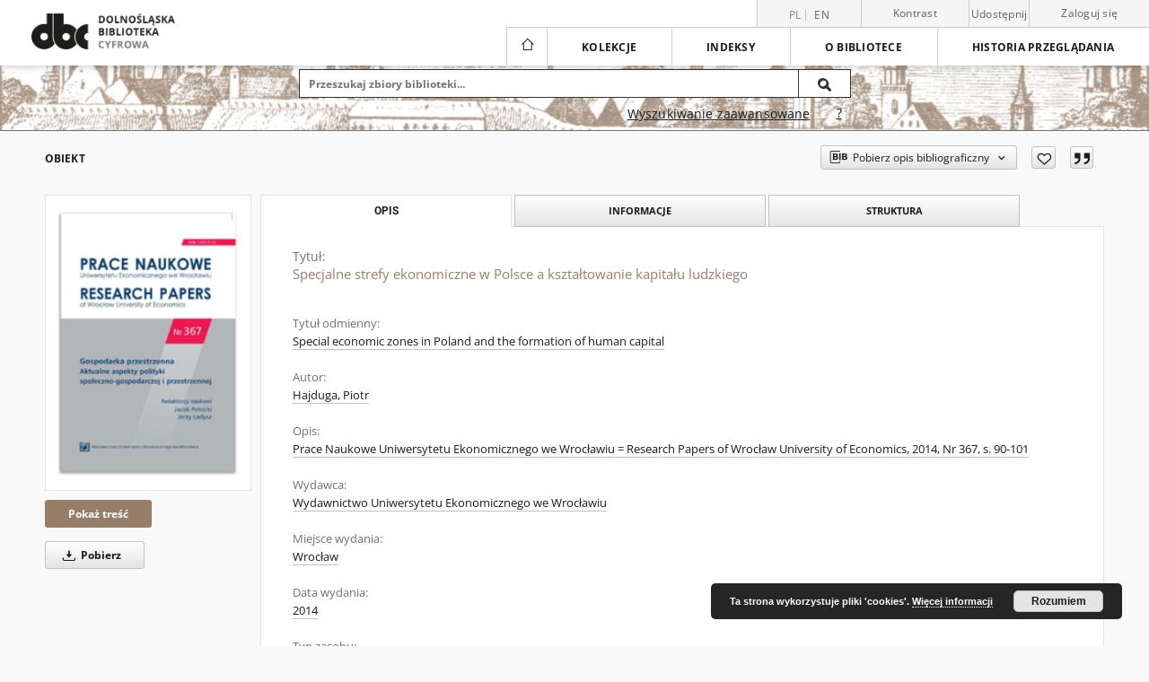

--- FILE ---
content_type: text/html;charset=utf-8
request_url: https://dbc.wroc.pl/dlibra/publication/29984/edition/27099
body_size: 43509
content:
<!doctype html>
<html lang="pl">
	<head>
		<script src="https://dbc.wroc.pl/style/dlibra/default/js/script-jquery.min.js"></script>

		


<meta charset="utf-8">
<meta http-equiv="X-UA-Compatible" content="IE=edge">
<meta name="viewport" content="width=device-width, initial-scale=1">


<title>Specjalne strefy ekonomiczne w Polsce a kształtowanie kapitału ludzkiego - Dolnośląska Biblioteka Cyfrowa</title>
<meta name="Description" content="Prace Naukowe Uniwersytetu Ekonomicznego we Wrocławiu = Research Papers of Wrocław University of Economics, 2014, Nr 367, s. 90-101" />

<meta property="og:url"                content="https://dbc.wroc.pl/dlibra/publication/29984/edition/27099" />
<meta property="og:type"               content="Object" />
<meta property="og:title"              content="Specjalne strefy ekonomiczne w Polsce a kształtowanie kapitału ludzkiego - Dolnośląska Biblioteka Cyfrowa" />
<meta property="og:description"        content="Prace Naukowe Uniwersytetu Ekonomicznego we Wrocławiu = Research Papers of Wrocław University of Economics, 2014, Nr 367, s. 90-101" />
<meta property="og:image"              content="https://dbc.wroc.pl/image/edition/thumbnail:docmetadata/27099" />

<link rel="icon" type="image/png" href="https://dbc.wroc.pl/style/common/img/icons/favicon.png" sizes="16x16" media="(prefers-color-scheme: light)"> 
<link rel="icon" type="image/png" href="https://dbc.wroc.pl/style/common/img/icons/favicon-dark.png" sizes="16x16" media="(prefers-color-scheme: dark)"> 
<link rel="apple-touch-icon" href="https://dbc.wroc.pl/style/common/img/icons/apple-touch-icon.png">

<link rel="canonical" href="https://dbc.wroc.pl/dlibra/publication/29984/edition/27099?language=pl" />

<link rel="stylesheet" href="https://dbc.wroc.pl/style/dlibra/default/css/libs.css?20241127155736">
<link rel="stylesheet" href="https://dbc.wroc.pl/style/dlibra/default/css/main.css?20241127155736">
<link rel="stylesheet" href="https://dbc.wroc.pl/style/dlibra/default/css/colors.css?20241127155736">
<link rel="stylesheet" href="https://dbc.wroc.pl/style/dlibra/default/css/custom.css?20241127155736">


	    <link rel="search"  type="application/opensearchdescription+xml" href="https://dbc.wroc.pl/DBC_pl.xml"  title="DBC" />

										<link rel="meta" type="application/rdf+xml" href="https://dbc.wroc.pl/dlibra/rdf.xml?type=e&amp;id=27099"/>
	
	<link rel="schema.DC" href="http://purl.org/dc/elements/1.1/" />
	<!--type is "document" for import all tags into zotero-->
	<meta name="DC.type" content="document" />
	<meta name="DC.identifier" content="https://dbc.wroc.pl/publication/29984" />
	
						<meta name="DC.date" content="2014" />
								<meta name="DC.identifier" content="DOI: 10.15611/pn.2014.367.09" />
								<meta name="DC.creator" content="Hajduga, Piotr" />
								<meta name="DC.subject" content="specjalna strefa ekonomiczna" />
					<meta name="DC.subject" content="kapitał ludzki" />
					<meta name="DC.subject" content="efekt społeczny" />
					<meta name="DC.subject" content="special economic zone" />
					<meta name="DC.subject" content="human capital" />
					<meta name="DC.subject" content="social effect" />
								<meta name="DC.rights" content="Wszystkie prawa zastrzeżone (Copyright)" />
					<meta name="DC.rights" content="Dla wszystkich w zakresie dozwolonego użytku" />
								<meta name="DC.format" content="application/pdf" />
								<meta name="DC.description" content="Prace Naukowe Uniwersytetu Ekonomicznego we Wrocławiu = Research Papers of Wrocław University of Economics, 2014, Nr 367, s. 90-101" />
					<meta name="DC.description" content="Wrocław" />
								<meta name="DC.publisher" content="Wydawnictwo Uniwersytetu Ekonomicznego we Wrocławiu" />
								<meta name="DC.language" content="pol" />
								<meta name="DC.source" content="Uniwersytet Ekonomiczny we Wrocławiu" />
								<meta name="DC.title" content="Specjalne strefy ekonomiczne w Polsce a kształtowanie kapitału ludzkiego" />
					<meta name="DC.title" content="Special economic zones in Poland and the formation of human capital" />
								<meta name="DC.type" content="artykuł" />
								<meta name="DC.relation" content="Prace Naukowe Uniwersytetu Ekonomicznego we Wrocławiu = Research Papers of Wrocław University of Economics" />
					<meta name="DC.relation" content="oai:dbc.wroc.pl:publication:29984" />
			
										<meta name="citation_title" content="Specjalne strefy ekonomiczne w Polsce a kształtowanie kapitału ludzkiego" />
				<meta name="citation_author" content="Hajduga, Piotr" />
				<meta name="citation_pdf_url" content="https://dbc.wroc.pl/Content/27099/PDF/Hajduga_Specjalne_strefy_ekonomiczne_w_Polsce.pdf" />
				<meta name="citation_online_date" content="2015/05/07" />
		
							
<!-- Global site tag (gtag.js) - Google Analytics -->
<script async src="https://www.googletagmanager.com/gtag/js?id=UA-6464213-1"></script>
<script>
  window.dataLayer = window.dataLayer || [];
  function gtag(){dataLayer.push(arguments);}
  gtag('js', new Date());
 
  gtag('config', 'UA-6464213-1');
</script>

			
				</head>

	<body class="">

		
		<div class="container--main">

			<header class="header--main" tabindex="-1">

  <ul class="skip-links list-unstyled">
    <li><a href="#navigationTop" class="inner" tabindex="0">Przejdź do menu głównego</a></li>
        <li><a href="#search-form" class="inner" tabindex="0">Przejdź do wyszukiwarki</a></li>
        <li><a href="#main-content" class="inner" tabindex="0">Przejdź do treści</a></li>
    <li><a href="#footer" tabindex="0">Przejdź do stopki</a></li>
  </ul>

      
            
  
  <div class="container--full">
    <nav class="header--top" id="navigationTop">
      <button class="header__menu-toggle navbar-toggle collapsed visible-xs visible-sm" type="button" data-toggle="collapse" data-target="#navbar-collapse" aria-expanded="false" aria-label="Menu">
        <span class="dlibra-icon-menu"></span>
      </button>
      <ul class="header__list hidden-sm hidden-xs">
									      <li class="header__list-item header__list-item--languages hidden-xs hidden-sm">
      <a class="header__list__link header__list__link--language active" href="/" aria-label="polski">
          pl
      </a>
                        <a class="header__list__link header__list__link--language" href="https://dbc.wroc.pl/dlibra/publication/29984/edition/27099?language=en" aria-label="English">en</a>
                                </li>
      <li class="header__languages-item visible-xs visible-sm">
              <a href="https://dbc.wroc.pl/dlibra/publication/29984/edition/27099?language=en" class="header__languages__link ">en</a>
              <a href="https://dbc.wroc.pl/dlibra/publication/29984/edition/27099?language=pl" class="header__languages__link active">pl</a>
          </li>
  
				        <li class="header__list-item">
          <button class="header__list__link contrast__link" data-contrast="false">
            <span class="dlibra-icon-contrast"></span>
            Kontrast
          </button>
        </li>

        <li class="header__list-item">
          <div class="a2a--header">
            <div class="a2a_kit a2a_kit_size_32 a2a_default_style" data-a2a-url="https://dbc.wroc.pl/dlibra/publication/29984/edition/27099?language=pl">
              <a class="a2a_dd header__list__link" href="https://www.addtoany.com/share">Udostępnij</a>
            </div>
            <script>
               var a2a_config = a2a_config || {};
               a2a_config.onclick = 1;
               a2a_config.locale = "pl";
               a2a_config.color_main = "D7E5ED";
               a2a_config.color_border = "9D9D9D";
               a2a_config.color_link_text = "333333";
               a2a_config.color_link_text_hover = "333333";
               a2a_config.color_bg = "d9d9d9";
               a2a_config.icon_color = "#767676";
							 a2a_config.num_services = 6;
							 a2a_config.prioritize = ["facebook", "wykop", "twitter", "pinterest", "email", "gmail"];
            </script>
            <script async src="//static.addtoany.com/menu/page.js"></script>
          </div>
        </li>
        <li class="header__list-item">
                      <a href="https://dbc.wroc.pl/dlibra/login?refUrl=aHR0cHM6Ly9kYmMud3JvYy5wbC9kbGlicmEvcHVibGljYXRpb24vMjk5ODQvZWRpdGlvbi8yNzA5OQ" class="header__list__link" >
              Zaloguj się
            </a>
                  </li>
      </ul>
    </nav>
  </div>
  <div class="navbar menu--desktop" role="navigation">
    <div class="container--full">
      <div class="menu__header">
        <a class="menu__logo" href="https://dbc.wroc.pl" tabindex="0">
          <img src="https://dbc.wroc.pl/style/dlibra/default/img/custom-images/logo.png
" title="Dolnośląska Biblioteka Cyfrowa" alt="Dolnośląska Biblioteka Cyfrowa"/>
        </a>
      </div>
      <div class="menu__collapse js-menu" id="navbar-collapse">
					<div class="menu__back__container visible-xs visible-sm js-back-container">
					</div>
          <button class="header__menu-toggle--inner navbar-toggle collapsed visible-xs visible-sm js-close" type="button" data-toggle="collapse" data-target="#navbar-collapse" aria-expanded="false" aria-label="Zamknij menu"></button>
          <ul class="header__languages visible-xs visible-sm">
                                <li class="header__list-item header__list-item--languages hidden-xs hidden-sm">
      <a class="header__list__link header__list__link--language active" href="/" aria-label="polski">
          pl
      </a>
                        <a class="header__list__link header__list__link--language" href="https://dbc.wroc.pl/dlibra/publication/29984/edition/27099?language=en" aria-label="English">en</a>
                                </li>
      <li class="header__languages-item visible-xs visible-sm">
              <a href="https://dbc.wroc.pl/dlibra/publication/29984/edition/27099?language=en" class="header__languages__link ">en</a>
              <a href="https://dbc.wroc.pl/dlibra/publication/29984/edition/27099?language=pl" class="header__languages__link active">pl</a>
          </li>
  
                      </ul>
          <div class="header__user visible-xs visible-sm">
                          <a href="https://dbc.wroc.pl/dlibra/login" class="header__user__link pull-left">
                Zaloguj się
              </a>
							<a href="" class="header__user__link contrast__link" data-contrast="false">
								<span class="dlibra-icon-contrast"></span>
								Kontrast
							</a>
              <div class="a2a--header header__user__a2a">
		            <div class="a2a_kit a2a_kit_size_32 a2a_default_style">
		              <a class="a2a_dd header__user__link" href="https://www.addtoany.com/share">Udostępnij</a>
		            </div>
		            <script>
		               var a2a_config = a2a_config || {};
		               a2a_config.onclick = 1;
		               a2a_config.locale = "pl";
									 a2a_config.num_services = 6;
									 a2a_config.prioritize = ["facebook", "wykop", "twitter", "pinterest", "email", "gmail"];
		            </script>
		            <script async src="//static.addtoany.com/menu/page.js"></script>
		          </div>
                      </div>
          <button class="menu__back hidden js-back">
            <span class="dlibra-icon-chevron-left"></span>
            Powrót
          </button>
          <ul class="menu__nav nav">
            <li class=" hidden-xs hidden-sm">
                            <a href="https://dbc.wroc.pl" class="home" aria-label="Strona główna">
                <span class="dlibra-icon-home"></span>
              </a>
            </li>
                           
  <li class="">
    <a href="#" class="dropdown-toggle hidden-xs hidden-sm js-section-text" data-toggle="dropdown"  data-js-section>
      Kolekcje
    </a>
    <a href="#" class="dropdown-toggle visible-xs visible-sm js-section-text" data-toggle="dropdown"  data-js-section tabindex="-1">
      Kolekcje
    </a>
	    <button class="dlibra-icon-chevron-right visible-xs visible-sm dropdown-toggle dropdown-icon" title="Rozwiń/zwiń listę obiektów" aria-label="Rozwiń/zwiń listę obiektów"></button>
    <ul class="dropdown-menu pull-right">
      <li class="visible-xs visible-sm header__current js-current">
        <span class="dlibra-icon-chevron-right"></span>
      </li>
            	
            	<li>
				<button class="dlibra-icon-circle-plus hidden-xs hidden-sm dropdown-toggle dropdown-icon" title="Rozwiń/zwiń listę obiektów" aria-label="Rozwiń/zwiń listę obiektów">
		</button><a href="https://dbc.wroc.pl/dlibra/collectiondescription/242" class="js-section-text">
			Zasoby
		</a>
		<button class="dlibra-icon-chevron-right visible-xs visible-sm dropdown-toggle dropdown-icon" title="Rozwiń/zwiń listę obiektów" aria-label="Rozwiń/zwiń listę obiektów"></button>
		<ul class="dropdown-menu">
			<li class="visible-xs visible-sm header__current js-current">
				<span class="dlibra-icon-chevron-right"></span>
			</li>
							<li>
				<button class="dlibra-icon-circle-plus hidden-xs hidden-sm dropdown-toggle dropdown-icon" title="Rozwiń/zwiń listę obiektów" aria-label="Rozwiń/zwiń listę obiektów">
		</button><a href="https://dbc.wroc.pl/dlibra/collectiondescription/244" class="js-section-text">
			1. Materiały naukowe i dydaktyczne
		</a>
		<button class="dlibra-icon-chevron-right visible-xs visible-sm dropdown-toggle dropdown-icon" title="Rozwiń/zwiń listę obiektów" aria-label="Rozwiń/zwiń listę obiektów"></button>
		<ul class="dropdown-menu">
			<li class="visible-xs visible-sm header__current js-current">
				<span class="dlibra-icon-chevron-right"></span>
			</li>
							<li>
				<a href="https://dbc.wroc.pl/dlibra/collectiondescription/249" class="menu__nav--no-dropdown">
			Podręczniki i skrypty
		</a>
	</li>
							<li>
				<a href="https://dbc.wroc.pl/dlibra/collectiondescription/250" class="menu__nav--no-dropdown">
			Prace naukowe
		</a>
	</li>
							<li>
				<a href="https://dbc.wroc.pl/dlibra/collectiondescription/251" class="menu__nav--no-dropdown">
			Rozprawy doktorskie i habilitacyjne
		</a>
	</li>
							<li>
				<a href="https://dbc.wroc.pl/dlibra/collectiondescription/252" class="menu__nav--no-dropdown">
			Materiały konferencyjne
		</a>
	</li>
							<li>
				<a href="https://dbc.wroc.pl/dlibra/collectiondescription/253" class="menu__nav--no-dropdown">
			Pozostałe
		</a>
	</li>
					</ul>
	</li>
							<li>
				<button class="dlibra-icon-circle-plus hidden-xs hidden-sm dropdown-toggle dropdown-icon" title="Rozwiń/zwiń listę obiektów" aria-label="Rozwiń/zwiń listę obiektów">
		</button><a href="https://dbc.wroc.pl/dlibra/collectiondescription/245" class="js-section-text">
			2. Czasopisma
		</a>
		<button class="dlibra-icon-chevron-right visible-xs visible-sm dropdown-toggle dropdown-icon" title="Rozwiń/zwiń listę obiektów" aria-label="Rozwiń/zwiń listę obiektów"></button>
		<ul class="dropdown-menu">
			<li class="visible-xs visible-sm header__current js-current">
				<span class="dlibra-icon-chevron-right"></span>
			</li>
							<li>
				<a href="https://dbc.wroc.pl/dlibra/collectiondescription/254" class="menu__nav--no-dropdown">
			Czasopisma współczesne
		</a>
	</li>
							<li>
				<a href="https://dbc.wroc.pl/dlibra/collectiondescription/255" class="menu__nav--no-dropdown">
			Czasopisma XVIII-XX w.
		</a>
	</li>
					</ul>
	</li>
							<li>
				<button class="dlibra-icon-circle-plus hidden-xs hidden-sm dropdown-toggle dropdown-icon" title="Rozwiń/zwiń listę obiektów" aria-label="Rozwiń/zwiń listę obiektów">
		</button><a href="https://dbc.wroc.pl/dlibra/collectiondescription/246" class="js-section-text">
			3. Dziedzictwo kulturowe
		</a>
		<button class="dlibra-icon-chevron-right visible-xs visible-sm dropdown-toggle dropdown-icon" title="Rozwiń/zwiń listę obiektów" aria-label="Rozwiń/zwiń listę obiektów"></button>
		<ul class="dropdown-menu">
			<li class="visible-xs visible-sm header__current js-current">
				<span class="dlibra-icon-chevron-right"></span>
			</li>
							<li>
				<a href="https://dbc.wroc.pl/dlibra/collectiondescription/256" class="menu__nav--no-dropdown">
			Rękopisy
		</a>
	</li>
							<li>
				<a href="https://dbc.wroc.pl/dlibra/collectiondescription/257" class="menu__nav--no-dropdown">
			Starodruki
		</a>
	</li>
							<li>
				<a href="https://dbc.wroc.pl/dlibra/collectiondescription/282" class="menu__nav--no-dropdown">
			Druki XIX i XX w.
		</a>
	</li>
					</ul>
	</li>
							<li>
				<a href="https://dbc.wroc.pl/dlibra/collectiondescription/247" class="menu__nav--no-dropdown">
			4. Regionalia
		</a>
	</li>
							<li>
				<a href="https://dbc.wroc.pl/dlibra/collectiondescription/248" class="menu__nav--no-dropdown">
			5. Zbiory specjalne
		</a>
	</li>
					</ul>
	</li>
            	<li>
				<button class="dlibra-icon-circle-plus hidden-xs hidden-sm dropdown-toggle dropdown-icon" title="Rozwiń/zwiń listę obiektów" aria-label="Rozwiń/zwiń listę obiektów">
		</button><a href="https://dbc.wroc.pl/dlibra/collectiondescription/243" class="js-section-text">
			Dziedziny nauki
		</a>
		<button class="dlibra-icon-chevron-right visible-xs visible-sm dropdown-toggle dropdown-icon" title="Rozwiń/zwiń listę obiektów" aria-label="Rozwiń/zwiń listę obiektów"></button>
		<ul class="dropdown-menu">
			<li class="visible-xs visible-sm header__current js-current">
				<span class="dlibra-icon-chevron-right"></span>
			</li>
							<li>
				<a href="https://dbc.wroc.pl/dlibra/collectiondescription/258" class="menu__nav--no-dropdown">
			1. Nauki humanistyczne
		</a>
	</li>
							<li>
				<a href="https://dbc.wroc.pl/dlibra/collectiondescription/262" class="menu__nav--no-dropdown">
			2. Nauki inżynieryjno-techniczne
		</a>
	</li>
							<li>
				<a href="https://dbc.wroc.pl/dlibra/collectiondescription/264" class="menu__nav--no-dropdown">
			3. Nauki medyczne i nauki o zdrowiu
		</a>
	</li>
							<li>
				<a href="https://dbc.wroc.pl/dlibra/collectiondescription/263" class="menu__nav--no-dropdown">
			4. Nauki rolnicze
		</a>
	</li>
							<li>
				<a href="https://dbc.wroc.pl/dlibra/collectiondescription/259" class="menu__nav--no-dropdown">
			5. Nauki społeczne
		</a>
	</li>
							<li>
				<a href="https://dbc.wroc.pl/dlibra/collectiondescription/260" class="menu__nav--no-dropdown">
			6. Nauki ścisłe i przyrodnicze
		</a>
	</li>
							<li>
				<a href="https://dbc.wroc.pl/dlibra/collectiondescription/261" class="menu__nav--no-dropdown">
			7. Nauki teologiczne
		</a>
	</li>
							<li>
				<a href="https://dbc.wroc.pl/dlibra/collectiondescription/265" class="menu__nav--no-dropdown">
			8. Sztuka
		</a>
	</li>
					</ul>
	</li>
            	<li>
				<button class="dlibra-icon-circle-plus hidden-xs hidden-sm dropdown-toggle dropdown-icon" title="Rozwiń/zwiń listę obiektów" aria-label="Rozwiń/zwiń listę obiektów">
		</button><a href="https://dbc.wroc.pl/dlibra/collectiondescription/1" class="js-section-text">
			Uczestnicy Konsorcjum
		</a>
		<button class="dlibra-icon-chevron-right visible-xs visible-sm dropdown-toggle dropdown-icon" title="Rozwiń/zwiń listę obiektów" aria-label="Rozwiń/zwiń listę obiektów"></button>
		<ul class="dropdown-menu">
			<li class="visible-xs visible-sm header__current js-current">
				<span class="dlibra-icon-chevron-right"></span>
			</li>
							<li>
				<button class="dlibra-icon-circle-plus hidden-xs hidden-sm dropdown-toggle dropdown-icon" title="Rozwiń/zwiń listę obiektów" aria-label="Rozwiń/zwiń listę obiektów">
		</button><a href="https://dbc.wroc.pl/dlibra/collectiondescription/107" class="js-section-text">
			01. Politechnika Wrocławska
		</a>
		<button class="dlibra-icon-chevron-right visible-xs visible-sm dropdown-toggle dropdown-icon" title="Rozwiń/zwiń listę obiektów" aria-label="Rozwiń/zwiń listę obiektów"></button>
		<ul class="dropdown-menu">
			<li class="visible-xs visible-sm header__current js-current">
				<span class="dlibra-icon-chevron-right"></span>
			</li>
							<li>
				<a href="https://dbc.wroc.pl/dlibra/collectiondescription/23" class="menu__nav--no-dropdown">
			Książki wydane przed rokiem 1949
		</a>
	</li>
							<li>
				<button class="dlibra-icon-circle-plus hidden-xs hidden-sm dropdown-toggle dropdown-icon" title="Rozwiń/zwiń listę obiektów" aria-label="Rozwiń/zwiń listę obiektów">
		</button><a href="https://dbc.wroc.pl/dlibra/collectiondescription/25" class="js-section-text">
			Książki wydane w Politechnice Wrocławskiej
		</a>
		<button class="dlibra-icon-chevron-right visible-xs visible-sm dropdown-toggle dropdown-icon" title="Rozwiń/zwiń listę obiektów" aria-label="Rozwiń/zwiń listę obiektów"></button>
		<ul class="dropdown-menu">
			<li class="visible-xs visible-sm header__current js-current">
				<span class="dlibra-icon-chevron-right"></span>
			</li>
							<li>
				<a href="https://dbc.wroc.pl/dlibra/collectiondescription/421" class="menu__nav--no-dropdown">
			Prace Naukowe Politechniki Wrocławskiej
		</a>
	</li>
							<li>
				<a href="https://dbc.wroc.pl/dlibra/collectiondescription/422" class="menu__nav--no-dropdown">
			Zeszyty Naukowe Politechniki Wrocławskiej
		</a>
	</li>
					</ul>
	</li>
							<li>
				<a href="https://dbc.wroc.pl/dlibra/collectiondescription/61" class="menu__nav--no-dropdown">
			Doktoraty PWr
		</a>
	</li>
							<li>
				<button class="dlibra-icon-circle-plus hidden-xs hidden-sm dropdown-toggle dropdown-icon" title="Rozwiń/zwiń listę obiektów" aria-label="Rozwiń/zwiń listę obiektów">
		</button><a href="https://dbc.wroc.pl/dlibra/collectiondescription/115" class="js-section-text">
			Czasopisma
		</a>
		<button class="dlibra-icon-chevron-right visible-xs visible-sm dropdown-toggle dropdown-icon" title="Rozwiń/zwiń listę obiektów" aria-label="Rozwiń/zwiń listę obiektów"></button>
		<ul class="dropdown-menu">
			<li class="visible-xs visible-sm header__current js-current">
				<span class="dlibra-icon-chevron-right"></span>
			</li>
							<li>
				<button class="dlibra-icon-circle-plus hidden-xs hidden-sm dropdown-toggle dropdown-icon" title="Rozwiń/zwiń listę obiektów" aria-label="Rozwiń/zwiń listę obiektów">
		</button><a href="https://dbc.wroc.pl/dlibra/collectiondescription/191" class="js-section-text">
			Wydane w PWr
		</a>
		<button class="dlibra-icon-chevron-right visible-xs visible-sm dropdown-toggle dropdown-icon" title="Rozwiń/zwiń listę obiektów" aria-label="Rozwiń/zwiń listę obiektów"></button>
		<ul class="dropdown-menu">
			<li class="visible-xs visible-sm header__current js-current">
				<span class="dlibra-icon-chevron-right"></span>
			</li>
							<li>
				<a href="https://dbc.wroc.pl/dlibra/collectiondescription/203" class="menu__nav--no-dropdown">
			Architectus
		</a>
	</li>
							<li>
				<a href="https://dbc.wroc.pl/dlibra/collectiondescription/198" class="menu__nav--no-dropdown">
			Archives of Civil and Mechanical Engineering
		</a>
	</li>
							<li>
				<a href="https://dbc.wroc.pl/dlibra/collectiondescription/221" class="menu__nav--no-dropdown">
			e-Informatica Software Engineering Journal
		</a>
	</li>
							<li>
				<a href="https://dbc.wroc.pl/dlibra/collectiondescription/204" class="menu__nav--no-dropdown">
			Environment Protection Engineering
		</a>
	</li>
							<li>
				<a href="https://dbc.wroc.pl/dlibra/collectiondescription/236" class="menu__nav--no-dropdown">
			Hereditas Minariorum
		</a>
	</li>
							<li>
				<a href="https://dbc.wroc.pl/dlibra/collectiondescription/192" class="menu__nav--no-dropdown">
			Journal of Energy Science
		</a>
	</li>
							<li>
				<a href="https://dbc.wroc.pl/dlibra/collectiondescription/358" class="menu__nav--no-dropdown">
			Journal of TransLogistics
		</a>
	</li>
							<li>
				<a href="https://dbc.wroc.pl/dlibra/collectiondescription/193" class="menu__nav--no-dropdown">
			Materials Science-Poland
		</a>
	</li>
							<li>
				<a href="https://dbc.wroc.pl/dlibra/collectiondescription/233" class="menu__nav--no-dropdown">
			Mining Science
		</a>
	</li>
							<li>
				<a href="https://dbc.wroc.pl/dlibra/collectiondescription/225" class="menu__nav--no-dropdown">
			Operations Research and Decisions
		</a>
	</li>
							<li>
				<a href="https://dbc.wroc.pl/dlibra/collectiondescription/197" class="menu__nav--no-dropdown">
			Optica Applicata
		</a>
	</li>
							<li>
				<a href="https://dbc.wroc.pl/dlibra/collectiondescription/194" class="menu__nav--no-dropdown">
			Physicochemical Problems of Mineral Processing
		</a>
	</li>
							<li>
				<a href="https://dbc.wroc.pl/dlibra/collectiondescription/230" class="menu__nav--no-dropdown">
			Present problems of power system control
		</a>
	</li>
							<li>
				<a href="https://dbc.wroc.pl/dlibra/collectiondescription/195" class="menu__nav--no-dropdown">
			Pryzmat
		</a>
	</li>
							<li>
				<a href="https://dbc.wroc.pl/dlibra/collectiondescription/364" class="menu__nav--no-dropdown">
			Sigma : magazyn problemowo informacyjny Politechniki Wrocławskiej
		</a>
	</li>
							<li>
				<a href="https://dbc.wroc.pl/dlibra/collectiondescription/205" class="menu__nav--no-dropdown">
			Studia Geotechnica et Mechanica
		</a>
	</li>
					</ul>
	</li>
							<li>
				<a href="https://dbc.wroc.pl/dlibra/collectiondescription/196" class="menu__nav--no-dropdown">
			Pozostałe
		</a>
	</li>
					</ul>
	</li>
							<li>
				<button class="dlibra-icon-circle-plus hidden-xs hidden-sm dropdown-toggle dropdown-icon" title="Rozwiń/zwiń listę obiektów" aria-label="Rozwiń/zwiń listę obiektów">
		</button><a href="https://dbc.wroc.pl/dlibra/collectiondescription/129" class="js-section-text">
			Materiały bibliologiczne
		</a>
		<button class="dlibra-icon-chevron-right visible-xs visible-sm dropdown-toggle dropdown-icon" title="Rozwiń/zwiń listę obiektów" aria-label="Rozwiń/zwiń listę obiektów"></button>
		<ul class="dropdown-menu">
			<li class="visible-xs visible-sm header__current js-current">
				<span class="dlibra-icon-chevron-right"></span>
			</li>
							<li>
				<a href="https://dbc.wroc.pl/dlibra/collectiondescription/237" class="menu__nav--no-dropdown">
			Wrocławskie Spotkania Bibliotekarzy
		</a>
	</li>
					</ul>
	</li>
							<li>
				<button class="dlibra-icon-circle-plus hidden-xs hidden-sm dropdown-toggle dropdown-icon" title="Rozwiń/zwiń listę obiektów" aria-label="Rozwiń/zwiń listę obiektów">
		</button><a href="https://dbc.wroc.pl/dlibra/collectiondescription/167" class="js-section-text">
			Regionalia
		</a>
		<button class="dlibra-icon-chevron-right visible-xs visible-sm dropdown-toggle dropdown-icon" title="Rozwiń/zwiń listę obiektów" aria-label="Rozwiń/zwiń listę obiektów"></button>
		<ul class="dropdown-menu">
			<li class="visible-xs visible-sm header__current js-current">
				<span class="dlibra-icon-chevron-right"></span>
			</li>
							<li>
				<a href="https://dbc.wroc.pl/dlibra/collectiondescription/349" class="menu__nav--no-dropdown">
			Dokumentacja architektoniczna zabytków Dolnego Śląska
		</a>
	</li>
					</ul>
	</li>
							<li>
				<a href="https://dbc.wroc.pl/dlibra/collectiondescription/169" class="menu__nav--no-dropdown">
			Różne
		</a>
	</li>
					</ul>
	</li>
							<li>
				<button class="dlibra-icon-circle-plus hidden-xs hidden-sm dropdown-toggle dropdown-icon" title="Rozwiń/zwiń listę obiektów" aria-label="Rozwiń/zwiń listę obiektów">
		</button><a href="https://dbc.wroc.pl/dlibra/collectiondescription/81" class="js-section-text">
			02. Zakład Narodowy im. Ossolińskich
		</a>
		<button class="dlibra-icon-chevron-right visible-xs visible-sm dropdown-toggle dropdown-icon" title="Rozwiń/zwiń listę obiektów" aria-label="Rozwiń/zwiń listę obiektów"></button>
		<ul class="dropdown-menu">
			<li class="visible-xs visible-sm header__current js-current">
				<span class="dlibra-icon-chevron-right"></span>
			</li>
							<li>
				<a href="https://dbc.wroc.pl/dlibra/collectiondescription/183" class="menu__nav--no-dropdown">
			Książki wydane po 1801 r.
		</a>
	</li>
							<li>
				<a href="https://dbc.wroc.pl/dlibra/collectiondescription/187" class="menu__nav--no-dropdown">
			Rękopisy wrocławskie
		</a>
	</li>
							<li>
				<a href="https://dbc.wroc.pl/dlibra/collectiondescription/82" class="menu__nav--no-dropdown">
			Czasopisma lwowskie
		</a>
	</li>
							<li>
				<a href="https://dbc.wroc.pl/dlibra/collectiondescription/144" class="menu__nav--no-dropdown">
			Stare Druki
		</a>
	</li>
							<li>
				<a href="https://dbc.wroc.pl/dlibra/collectiondescription/168" class="menu__nav--no-dropdown">
			Rękopisy lwowskie
		</a>
	</li>
							<li>
				<a href="https://dbc.wroc.pl/dlibra/collectiondescription/199" class="menu__nav--no-dropdown">
			Czasopisma
		</a>
	</li>
					</ul>
	</li>
							<li>
				<button class="dlibra-icon-circle-plus hidden-xs hidden-sm dropdown-toggle dropdown-icon" title="Rozwiń/zwiń listę obiektów" aria-label="Rozwiń/zwiń listę obiektów">
		</button><a href="https://dbc.wroc.pl/dlibra/collectiondescription/99" class="js-section-text">
			03. Akademia Wychowania Fizycznego we Wrocławiu
		</a>
		<button class="dlibra-icon-chevron-right visible-xs visible-sm dropdown-toggle dropdown-icon" title="Rozwiń/zwiń listę obiektów" aria-label="Rozwiń/zwiń listę obiektów"></button>
		<ul class="dropdown-menu">
			<li class="visible-xs visible-sm header__current js-current">
				<span class="dlibra-icon-chevron-right"></span>
			</li>
							<li>
				<button class="dlibra-icon-circle-plus hidden-xs hidden-sm dropdown-toggle dropdown-icon" title="Rozwiń/zwiń listę obiektów" aria-label="Rozwiń/zwiń listę obiektów">
		</button><a href="https://dbc.wroc.pl/dlibra/collectiondescription/365" class="js-section-text">
			Dzieła wydane przed 1948 r.
		</a>
		<button class="dlibra-icon-chevron-right visible-xs visible-sm dropdown-toggle dropdown-icon" title="Rozwiń/zwiń listę obiektów" aria-label="Rozwiń/zwiń listę obiektów"></button>
		<ul class="dropdown-menu">
			<li class="visible-xs visible-sm header__current js-current">
				<span class="dlibra-icon-chevron-right"></span>
			</li>
							<li>
				<a href="https://dbc.wroc.pl/dlibra/collectiondescription/366" class="menu__nav--no-dropdown">
			Książki
		</a>
	</li>
							<li>
				<a href="https://dbc.wroc.pl/dlibra/collectiondescription/367" class="menu__nav--no-dropdown">
			Czasopisma
		</a>
	</li>
					</ul>
	</li>
							<li>
				<button class="dlibra-icon-circle-plus hidden-xs hidden-sm dropdown-toggle dropdown-icon" title="Rozwiń/zwiń listę obiektów" aria-label="Rozwiń/zwiń listę obiektów">
		</button><a href="https://dbc.wroc.pl/dlibra/collectiondescription/130" class="js-section-text">
			Książki wydane przez Akademię Wychowania Fizycznego we Wrocławiu
		</a>
		<button class="dlibra-icon-chevron-right visible-xs visible-sm dropdown-toggle dropdown-icon" title="Rozwiń/zwiń listę obiektów" aria-label="Rozwiń/zwiń listę obiektów"></button>
		<ul class="dropdown-menu">
			<li class="visible-xs visible-sm header__current js-current">
				<span class="dlibra-icon-chevron-right"></span>
			</li>
							<li>
				<a href="https://dbc.wroc.pl/dlibra/collectiondescription/368" class="menu__nav--no-dropdown">
			Studia i Monografie
		</a>
	</li>
							<li>
				<a href="https://dbc.wroc.pl/dlibra/collectiondescription/369" class="menu__nav--no-dropdown">
			Książki
		</a>
	</li>
					</ul>
	</li>
							<li>
				<button class="dlibra-icon-circle-plus hidden-xs hidden-sm dropdown-toggle dropdown-icon" title="Rozwiń/zwiń listę obiektów" aria-label="Rozwiń/zwiń listę obiektów">
		</button><a href="https://dbc.wroc.pl/dlibra/collectiondescription/100" class="js-section-text">
			Czasopisma wydawane przez Akademię Wychowania Fizycznego we Wrocławiu
		</a>
		<button class="dlibra-icon-chevron-right visible-xs visible-sm dropdown-toggle dropdown-icon" title="Rozwiń/zwiń listę obiektów" aria-label="Rozwiń/zwiń listę obiektów"></button>
		<ul class="dropdown-menu">
			<li class="visible-xs visible-sm header__current js-current">
				<span class="dlibra-icon-chevron-right"></span>
			</li>
							<li>
				<a href="https://dbc.wroc.pl/dlibra/collectiondescription/370" class="menu__nav--no-dropdown">
			Human Movement
		</a>
	</li>
							<li>
				<a href="https://dbc.wroc.pl/dlibra/collectiondescription/371" class="menu__nav--no-dropdown">
			Physiotherapy Quarterly
		</a>
	</li>
							<li>
				<a href="https://dbc.wroc.pl/dlibra/collectiondescription/372" class="menu__nav--no-dropdown">
			Archiwum Rozpraw Naukowych
		</a>
	</li>
					</ul>
	</li>
					</ul>
	</li>
							<li>
				<button class="dlibra-icon-circle-plus hidden-xs hidden-sm dropdown-toggle dropdown-icon" title="Rozwiń/zwiń listę obiektów" aria-label="Rozwiń/zwiń listę obiektów">
		</button><a href="https://dbc.wroc.pl/dlibra/collectiondescription/102" class="js-section-text">
			04. Uniwersytet Ekonomiczny we Wrocławiu
		</a>
		<button class="dlibra-icon-chevron-right visible-xs visible-sm dropdown-toggle dropdown-icon" title="Rozwiń/zwiń listę obiektów" aria-label="Rozwiń/zwiń listę obiektów"></button>
		<ul class="dropdown-menu">
			<li class="visible-xs visible-sm header__current js-current">
				<span class="dlibra-icon-chevron-right"></span>
			</li>
							<li>
				<button class="dlibra-icon-circle-plus hidden-xs hidden-sm dropdown-toggle dropdown-icon" title="Rozwiń/zwiń listę obiektów" aria-label="Rozwiń/zwiń listę obiektów">
		</button><a href="https://dbc.wroc.pl/dlibra/collectiondescription/170" class="js-section-text">
			Czasopisma wydawane przez Wydawnictwo UEW
		</a>
		<button class="dlibra-icon-chevron-right visible-xs visible-sm dropdown-toggle dropdown-icon" title="Rozwiń/zwiń listę obiektów" aria-label="Rozwiń/zwiń listę obiektów"></button>
		<ul class="dropdown-menu">
			<li class="visible-xs visible-sm header__current js-current">
				<span class="dlibra-icon-chevron-right"></span>
			</li>
							<li>
				<a href="https://dbc.wroc.pl/dlibra/collectiondescription/208" class="menu__nav--no-dropdown">
			Argumenta Oeconomica
		</a>
	</li>
							<li>
				<a href="https://dbc.wroc.pl/dlibra/collectiondescription/234" class="menu__nav--no-dropdown">
			Biblioteka  Regionalisty
		</a>
	</li>
							<li>
				<a href="https://dbc.wroc.pl/dlibra/collectiondescription/218" class="menu__nav--no-dropdown">
			Didactics of Mathematics
		</a>
	</li>
							<li>
				<a href="https://dbc.wroc.pl/dlibra/collectiondescription/211" class="menu__nav--no-dropdown">
			Econometrics = Ekonometria. Advances in Applied Data Analysis
		</a>
	</li>
							<li>
				<a href="https://dbc.wroc.pl/dlibra/collectiondescription/212" class="menu__nav--no-dropdown">
			Ekonomia XXI Wieku = Economics of the 21st Century
		</a>
	</li>
							<li>
				<a href="https://dbc.wroc.pl/dlibra/collectiondescription/215" class="menu__nav--no-dropdown">
			Financial Sciences. Nauki o Finansach
		</a>
	</li>
							<li>
				<a href="https://dbc.wroc.pl/dlibra/collectiondescription/359" class="menu__nav--no-dropdown">
			Impakt Dolny Śląsk. Przegląd Think Tanku Uniwersytetu Ekonomicznego we Wrocławiu
		</a>
	</li>
							<li>
				<a href="https://dbc.wroc.pl/dlibra/collectiondescription/213" class="menu__nav--no-dropdown">
			Informatyka Ekonomiczna = Business Informatics
		</a>
	</li>
							<li>
				<a href="https://dbc.wroc.pl/dlibra/collectiondescription/229" class="menu__nav--no-dropdown">
			Management Forum
		</a>
	</li>
							<li>
				<a href="https://dbc.wroc.pl/dlibra/collectiondescription/216" class="menu__nav--no-dropdown">
			Management Sciences = Nauki o Zarządzaniu
		</a>
	</li>
							<li>
				<a href="https://dbc.wroc.pl/dlibra/collectiondescription/219" class="menu__nav--no-dropdown">
			Mathematical Economics
		</a>
	</li>
							<li>
				<a href="https://dbc.wroc.pl/dlibra/collectiondescription/214" class="menu__nav--no-dropdown">
			Nauki Inżynierskie i Technologie = Engineering Sciences and Technologies
		</a>
	</li>
							<li>
				<a href="https://dbc.wroc.pl/dlibra/collectiondescription/424" class="menu__nav--no-dropdown">
			Newslettery UEW
		</a>
	</li>
							<li>
				<a href="https://dbc.wroc.pl/dlibra/collectiondescription/209" class="menu__nav--no-dropdown">
			Portal: kwartalnik Uniwersytetu Ekonomicznego we Wrocławiu
		</a>
	</li>
							<li>
				<a href="https://dbc.wroc.pl/dlibra/collectiondescription/357" class="menu__nav--no-dropdown">
			Prace Naukowe Akademii Ekonomicznej we Wrocławiu
		</a>
	</li>
							<li>
				<a href="https://dbc.wroc.pl/dlibra/collectiondescription/207" class="menu__nav--no-dropdown">
			Prace Naukowe Uniwersytetu Ekonomicznego we Wrocławiu = Research Papers of Wrocław University of Economics
		</a>
	</li>
							<li>
				<a href="https://dbc.wroc.pl/dlibra/collectiondescription/217" class="menu__nav--no-dropdown">
			Społeczeństwo i Ekonomia = Society and Economics
		</a>
	</li>
							<li>
				<a href="https://dbc.wroc.pl/dlibra/collectiondescription/228" class="menu__nav--no-dropdown">
			Śląski Przegląd Statystyczny = Silesian Statistical Review
		</a>
	</li>
					</ul>
	</li>
							<li>
				<button class="dlibra-icon-circle-plus hidden-xs hidden-sm dropdown-toggle dropdown-icon" title="Rozwiń/zwiń listę obiektów" aria-label="Rozwiń/zwiń listę obiektów">
		</button><a href="https://dbc.wroc.pl/dlibra/collectiondescription/132" class="js-section-text">
			Książki wydane przez Wydawnictwo UEW
		</a>
		<button class="dlibra-icon-chevron-right visible-xs visible-sm dropdown-toggle dropdown-icon" title="Rozwiń/zwiń listę obiektów" aria-label="Rozwiń/zwiń listę obiektów"></button>
		<ul class="dropdown-menu">
			<li class="visible-xs visible-sm header__current js-current">
				<span class="dlibra-icon-chevron-right"></span>
			</li>
							<li>
				<a href="https://dbc.wroc.pl/dlibra/collectiondescription/355" class="menu__nav--no-dropdown">
			Książki
		</a>
	</li>
							<li>
				<a href="https://dbc.wroc.pl/dlibra/collectiondescription/356" class="menu__nav--no-dropdown">
			Debiuty Studenckie
		</a>
	</li>
							<li>
				<a href="https://dbc.wroc.pl/dlibra/collectiondescription/423" class="menu__nav--no-dropdown">
			Raporty UEW
		</a>
	</li>
					</ul>
	</li>
							<li>
				<a href="https://dbc.wroc.pl/dlibra/collectiondescription/103" class="menu__nav--no-dropdown">
			Starodruki
		</a>
	</li>
							<li>
				<button class="dlibra-icon-circle-plus hidden-xs hidden-sm dropdown-toggle dropdown-icon" title="Rozwiń/zwiń listę obiektów" aria-label="Rozwiń/zwiń listę obiektów">
		</button><a href="https://dbc.wroc.pl/dlibra/collectiondescription/294" class="js-section-text">
			Dzieła wydane przed 1945 rokiem
		</a>
		<button class="dlibra-icon-chevron-right visible-xs visible-sm dropdown-toggle dropdown-icon" title="Rozwiń/zwiń listę obiektów" aria-label="Rozwiń/zwiń listę obiektów"></button>
		<ul class="dropdown-menu">
			<li class="visible-xs visible-sm header__current js-current">
				<span class="dlibra-icon-chevron-right"></span>
			</li>
							<li>
				<a href="https://dbc.wroc.pl/dlibra/collectiondescription/295" class="menu__nav--no-dropdown">
			Książki
		</a>
	</li>
							<li>
				<a href="https://dbc.wroc.pl/dlibra/collectiondescription/296" class="menu__nav--no-dropdown">
			Czasopisma
		</a>
	</li>
							<li>
				<button class="dlibra-icon-circle-plus hidden-xs hidden-sm dropdown-toggle dropdown-icon" title="Rozwiń/zwiń listę obiektów" aria-label="Rozwiń/zwiń listę obiektów">
		</button><a href="https://dbc.wroc.pl/dlibra/collectiondescription/299" class="js-section-text">
			Kolekcja poloników niemieckich
		</a>
		<button class="dlibra-icon-chevron-right visible-xs visible-sm dropdown-toggle dropdown-icon" title="Rozwiń/zwiń listę obiektów" aria-label="Rozwiń/zwiń listę obiektów"></button>
		<ul class="dropdown-menu">
			<li class="visible-xs visible-sm header__current js-current">
				<span class="dlibra-icon-chevron-right"></span>
			</li>
							<li>
				<button class="dlibra-icon-circle-plus hidden-xs hidden-sm dropdown-toggle dropdown-icon" title="Rozwiń/zwiń listę obiektów" aria-label="Rozwiń/zwiń listę obiektów">
		</button><a href="https://dbc.wroc.pl/dlibra/collectiondescription/300" class="js-section-text">
			Czasopisma
		</a>
		<button class="dlibra-icon-chevron-right visible-xs visible-sm dropdown-toggle dropdown-icon" title="Rozwiń/zwiń listę obiektów" aria-label="Rozwiń/zwiń listę obiektów"></button>
		<ul class="dropdown-menu">
			<li class="visible-xs visible-sm header__current js-current">
				<span class="dlibra-icon-chevron-right"></span>
			</li>
							<li>
				<a href="https://dbc.wroc.pl/dlibra/collectiondescription/302" class="menu__nav--no-dropdown">
			Arbeiten des Allgemeinen Landwirthschaftlichen Vereins im Kreise Oels
		</a>
	</li>
							<li>
				<a href="https://dbc.wroc.pl/dlibra/collectiondescription/303" class="menu__nav--no-dropdown">
			Bericht
		</a>
	</li>
							<li>
				<a href="https://dbc.wroc.pl/dlibra/collectiondescription/304" class="menu__nav--no-dropdown">
			Bericht der Handels- und Gewerbekammer in Brody
		</a>
	</li>
							<li>
				<a href="https://dbc.wroc.pl/dlibra/collectiondescription/305" class="menu__nav--no-dropdown">
			Breslauer Handelsblatt
		</a>
	</li>
							<li>
				<a href="https://dbc.wroc.pl/dlibra/collectiondescription/306" class="menu__nav--no-dropdown">
			Jahres-Bericht der Handelskammer für die Kreise Hirschberg und Schönau zu Hirschberg
		</a>
	</li>
							<li>
				<a href="https://dbc.wroc.pl/dlibra/collectiondescription/307" class="menu__nav--no-dropdown">
			Jahres-Bericht der Handelskammer für die preussische Oberlausitz zu Görlitz
		</a>
	</li>
							<li>
				<a href="https://dbc.wroc.pl/dlibra/collectiondescription/308" class="menu__nav--no-dropdown">
			Jahres-Bericht der Handelskammer für die Stadt und den Kreis Görlitz
		</a>
	</li>
							<li>
				<a href="https://dbc.wroc.pl/dlibra/collectiondescription/309" class="menu__nav--no-dropdown">
			Jahresbericht der Handelskammer zu Thorn
		</a>
	</li>
							<li>
				<a href="https://dbc.wroc.pl/dlibra/collectiondescription/310" class="menu__nav--no-dropdown">
			Mitteilungen der Handelskammer zu Breslau
		</a>
	</li>
							<li>
				<a href="https://dbc.wroc.pl/dlibra/collectiondescription/311" class="menu__nav--no-dropdown">
			Statistisches Jahrbuch deutscher Städte
		</a>
	</li>
							<li>
				<a href="https://dbc.wroc.pl/dlibra/collectiondescription/312" class="menu__nav--no-dropdown">
			Verzeichniss Sämtlicher Mitglieder der Kaufmannschaft zu Stettin, deren Vorsteher und der Mitglieder der Rechnungs-Abnahme-Commission so wie der Vereideten Stadt-Mäkler und Schaffner
		</a>
	</li>
					</ul>
	</li>
							<li>
				<a href="https://dbc.wroc.pl/dlibra/collectiondescription/301" class="menu__nav--no-dropdown">
			Książki
		</a>
	</li>
					</ul>
	</li>
					</ul>
	</li>
							<li>
				<a href="https://dbc.wroc.pl/dlibra/collectiondescription/202" class="menu__nav--no-dropdown">
			Bibliografia Publikacji Pracowników UEW za lata 1950-1997 
		</a>
	</li>
							<li>
				<button class="dlibra-icon-circle-plus hidden-xs hidden-sm dropdown-toggle dropdown-icon" title="Rozwiń/zwiń listę obiektów" aria-label="Rozwiń/zwiń listę obiektów">
		</button><a href="https://dbc.wroc.pl/dlibra/collectiondescription/136" class="js-section-text">
			Rozprawy doktorskie UEW
		</a>
		<button class="dlibra-icon-chevron-right visible-xs visible-sm dropdown-toggle dropdown-icon" title="Rozwiń/zwiń listę obiektów" aria-label="Rozwiń/zwiń listę obiektów"></button>
		<ul class="dropdown-menu">
			<li class="visible-xs visible-sm header__current js-current">
				<span class="dlibra-icon-chevron-right"></span>
			</li>
							<li>
				<a href="https://dbc.wroc.pl/dlibra/collectiondescription/350" class="menu__nav--no-dropdown">
			Rozprawy doktorskie za lata 1958-2000
		</a>
	</li>
							<li>
				<a href="https://dbc.wroc.pl/dlibra/collectiondescription/351" class="menu__nav--no-dropdown">
			Rozprawy doktorskie od 2013 roku
		</a>
	</li>
							<li>
				<a href="https://dbc.wroc.pl/dlibra/collectiondescription/373" class="menu__nav--no-dropdown">
			Rozprawy doktorskie filii jeleniogórskiej za lata 1993-2012
		</a>
	</li>
					</ul>
	</li>
					</ul>
	</li>
							<li>
				<button class="dlibra-icon-circle-plus hidden-xs hidden-sm dropdown-toggle dropdown-icon" title="Rozwiń/zwiń listę obiektów" aria-label="Rozwiń/zwiń listę obiektów">
		</button><a href="https://dbc.wroc.pl/dlibra/collectiondescription/113" class="js-section-text">
			05. Uniwersytet Przyrodniczy we Wrocławiu
		</a>
		<button class="dlibra-icon-chevron-right visible-xs visible-sm dropdown-toggle dropdown-icon" title="Rozwiń/zwiń listę obiektów" aria-label="Rozwiń/zwiń listę obiektów"></button>
		<ul class="dropdown-menu">
			<li class="visible-xs visible-sm header__current js-current">
				<span class="dlibra-icon-chevron-right"></span>
			</li>
							<li>
				<button class="dlibra-icon-circle-plus hidden-xs hidden-sm dropdown-toggle dropdown-icon" title="Rozwiń/zwiń listę obiektów" aria-label="Rozwiń/zwiń listę obiektów">
		</button><a href="https://dbc.wroc.pl/dlibra/collectiondescription/174" class="js-section-text">
			Publikacje Wydawnictwa UP
		</a>
		<button class="dlibra-icon-chevron-right visible-xs visible-sm dropdown-toggle dropdown-icon" title="Rozwiń/zwiń listę obiektów" aria-label="Rozwiń/zwiń listę obiektów"></button>
		<ul class="dropdown-menu">
			<li class="visible-xs visible-sm header__current js-current">
				<span class="dlibra-icon-chevron-right"></span>
			</li>
							<li>
				<a href="https://dbc.wroc.pl/dlibra/collectiondescription/175" class="menu__nav--no-dropdown">
			Książki
		</a>
	</li>
							<li>
				<a href="https://dbc.wroc.pl/dlibra/collectiondescription/176" class="menu__nav--no-dropdown">
			Czasopisma
		</a>
	</li>
					</ul>
	</li>
							<li>
				<a href="https://dbc.wroc.pl/dlibra/collectiondescription/114" class="menu__nav--no-dropdown">
			Starodruki
		</a>
	</li>
							<li>
				<a href="https://dbc.wroc.pl/dlibra/collectiondescription/164" class="menu__nav--no-dropdown">
			Druki wydane po roku 1800
		</a>
	</li>
							<li>
				<a href="https://dbc.wroc.pl/dlibra/collectiondescription/200" class="menu__nav--no-dropdown">
			Doktoraty
		</a>
	</li>
					</ul>
	</li>
							<li>
				<a href="https://dbc.wroc.pl/dlibra/collectiondescription/116" class="menu__nav--no-dropdown">
			06. Akademia Muzyczna we Wrocławiu
		</a>
	</li>
							<li>
				<a href="https://dbc.wroc.pl/dlibra/collectiondescription/117" class="menu__nav--no-dropdown">
			07. Karkonoska Akademia Nauk Stosowanych w Jeleniej Górze
		</a>
	</li>
							<li>
				<button class="dlibra-icon-circle-plus hidden-xs hidden-sm dropdown-toggle dropdown-icon" title="Rozwiń/zwiń listę obiektów" aria-label="Rozwiń/zwiń listę obiektów">
		</button><a href="https://dbc.wroc.pl/dlibra/collectiondescription/119" class="js-section-text">
			08. Papieski Wydział Teologiczny we Wrocławiu
		</a>
		<button class="dlibra-icon-chevron-right visible-xs visible-sm dropdown-toggle dropdown-icon" title="Rozwiń/zwiń listę obiektów" aria-label="Rozwiń/zwiń listę obiektów"></button>
		<ul class="dropdown-menu">
			<li class="visible-xs visible-sm header__current js-current">
				<span class="dlibra-icon-chevron-right"></span>
			</li>
							<li>
				<a href="https://dbc.wroc.pl/dlibra/collectiondescription/120" class="menu__nav--no-dropdown">
			Stare druki
		</a>
	</li>
							<li>
				<a href="https://dbc.wroc.pl/dlibra/collectiondescription/126" class="menu__nav--no-dropdown">
			Druki wydane po roku 1800
		</a>
	</li>
							<li>
				<a href="https://dbc.wroc.pl/dlibra/collectiondescription/121" class="menu__nav--no-dropdown">
			Książki wydane w PWT
		</a>
	</li>
							<li>
				<a href="https://dbc.wroc.pl/dlibra/collectiondescription/139" class="menu__nav--no-dropdown">
			Czasopisma PWT
		</a>
	</li>
							<li>
				<a href="https://dbc.wroc.pl/dlibra/collectiondescription/122" class="menu__nav--no-dropdown">
			Doktoraty
		</a>
	</li>
					</ul>
	</li>
							<li>
				<a href="https://dbc.wroc.pl/dlibra/collectiondescription/125" class="menu__nav--no-dropdown">
			09. Akademia Wojsk Lądowych we Wrocławiu
		</a>
	</li>
							<li>
				<button class="dlibra-icon-circle-plus hidden-xs hidden-sm dropdown-toggle dropdown-icon" title="Rozwiń/zwiń listę obiektów" aria-label="Rozwiń/zwiń listę obiektów">
		</button><a href="https://dbc.wroc.pl/dlibra/collectiondescription/127" class="js-section-text">
			10. Uniwersytet Medyczny we Wrocławiu
		</a>
		<button class="dlibra-icon-chevron-right visible-xs visible-sm dropdown-toggle dropdown-icon" title="Rozwiń/zwiń listę obiektów" aria-label="Rozwiń/zwiń listę obiektów"></button>
		<ul class="dropdown-menu">
			<li class="visible-xs visible-sm header__current js-current">
				<span class="dlibra-icon-chevron-right"></span>
			</li>
							<li>
				<button class="dlibra-icon-circle-plus hidden-xs hidden-sm dropdown-toggle dropdown-icon" title="Rozwiń/zwiń listę obiektów" aria-label="Rozwiń/zwiń listę obiektów">
		</button><a href="https://dbc.wroc.pl/dlibra/collectiondescription/171" class="js-section-text">
			Jan Mikulicz-Radecki
		</a>
		<button class="dlibra-icon-chevron-right visible-xs visible-sm dropdown-toggle dropdown-icon" title="Rozwiń/zwiń listę obiektów" aria-label="Rozwiń/zwiń listę obiektów"></button>
		<ul class="dropdown-menu">
			<li class="visible-xs visible-sm header__current js-current">
				<span class="dlibra-icon-chevron-right"></span>
			</li>
							<li>
				<a href="https://dbc.wroc.pl/dlibra/collectiondescription/172" class="menu__nav--no-dropdown">
			O autorze
		</a>
	</li>
							<li>
				<a href="https://dbc.wroc.pl/dlibra/collectiondescription/173" class="menu__nav--no-dropdown">
			Publikacje
		</a>
	</li>
					</ul>
	</li>
							<li>
				<a href="https://dbc.wroc.pl/dlibra/collectiondescription/184" class="menu__nav--no-dropdown">
			Książki wydane w Wydawnictwie UMW
		</a>
	</li>
							<li>
				<a href="https://dbc.wroc.pl/dlibra/collectiondescription/128" class="menu__nav--no-dropdown">
			Czasopisma UMW
		</a>
	</li>
					</ul>
	</li>
							<li>
				<button class="dlibra-icon-circle-plus hidden-xs hidden-sm dropdown-toggle dropdown-icon" title="Rozwiń/zwiń listę obiektów" aria-label="Rozwiń/zwiń listę obiektów">
		</button><a href="https://dbc.wroc.pl/dlibra/collectiondescription/133" class="js-section-text">
			11. Akademia Sztuk Pięknych we Wrocławiu
		</a>
		<button class="dlibra-icon-chevron-right visible-xs visible-sm dropdown-toggle dropdown-icon" title="Rozwiń/zwiń listę obiektów" aria-label="Rozwiń/zwiń listę obiektów"></button>
		<ul class="dropdown-menu">
			<li class="visible-xs visible-sm header__current js-current">
				<span class="dlibra-icon-chevron-right"></span>
			</li>
							<li>
				<a href="https://dbc.wroc.pl/dlibra/collectiondescription/143" class="menu__nav--no-dropdown">
			Książki wydane przed 1949
		</a>
	</li>
							<li>
				<a href="https://dbc.wroc.pl/dlibra/collectiondescription/298" class="menu__nav--no-dropdown">
			Publikacje współczesne
		</a>
	</li>
							<li>
				<a href="https://dbc.wroc.pl/dlibra/collectiondescription/297" class="menu__nav--no-dropdown">
			Czasopisma
		</a>
	</li>
					</ul>
	</li>
							<li>
				<button class="dlibra-icon-circle-plus hidden-xs hidden-sm dropdown-toggle dropdown-icon" title="Rozwiń/zwiń listę obiektów" aria-label="Rozwiń/zwiń listę obiektów">
		</button><a href="https://dbc.wroc.pl/dlibra/collectiondescription/134" class="js-section-text">
			12. Akademia Sztuk Teatralnych w Krakowie. Filia we Wrocławiu
		</a>
		<button class="dlibra-icon-chevron-right visible-xs visible-sm dropdown-toggle dropdown-icon" title="Rozwiń/zwiń listę obiektów" aria-label="Rozwiń/zwiń listę obiektów"></button>
		<ul class="dropdown-menu">
			<li class="visible-xs visible-sm header__current js-current">
				<span class="dlibra-icon-chevron-right"></span>
			</li>
							<li>
				<a href="https://dbc.wroc.pl/dlibra/collectiondescription/140" class="menu__nav--no-dropdown">
			Doktoraty
		</a>
	</li>
							<li>
				<a href="https://dbc.wroc.pl/dlibra/collectiondescription/141" class="menu__nav--no-dropdown">
			Habilitacje
		</a>
	</li>
							<li>
				<a href="https://dbc.wroc.pl/dlibra/collectiondescription/142" class="menu__nav--no-dropdown">
			Stare druki
		</a>
	</li>
					</ul>
	</li>
							<li>
				<button class="dlibra-icon-circle-plus hidden-xs hidden-sm dropdown-toggle dropdown-icon" title="Rozwiń/zwiń listę obiektów" aria-label="Rozwiń/zwiń listę obiektów">
		</button><a href="https://dbc.wroc.pl/dlibra/collectiondescription/137" class="js-section-text">
			13. Dolnośląska Biblioteka Pedagogiczna we Wrocławiu
		</a>
		<button class="dlibra-icon-chevron-right visible-xs visible-sm dropdown-toggle dropdown-icon" title="Rozwiń/zwiń listę obiektów" aria-label="Rozwiń/zwiń listę obiektów"></button>
		<ul class="dropdown-menu">
			<li class="visible-xs visible-sm header__current js-current">
				<span class="dlibra-icon-chevron-right"></span>
			</li>
							<li>
				<a href="https://dbc.wroc.pl/dlibra/collectiondescription/177" class="menu__nav--no-dropdown">
			Edukacja w okresie międzywojennym
		</a>
	</li>
							<li>
				<a href="https://dbc.wroc.pl/dlibra/collectiondescription/178" class="menu__nav--no-dropdown">
			Monografie szkół
		</a>
	</li>
							<li>
				<a href="https://dbc.wroc.pl/dlibra/collectiondescription/138" class="menu__nav--no-dropdown">
			Oświata na Dolnym Śląsku
		</a>
	</li>
							<li>
				<a href="https://dbc.wroc.pl/dlibra/collectiondescription/352" class="menu__nav--no-dropdown">
			Publikacje wydane po 1945 r. 
		</a>
	</li>
					</ul>
	</li>
							<li>
				<button class="dlibra-icon-circle-plus hidden-xs hidden-sm dropdown-toggle dropdown-icon" title="Rozwiń/zwiń listę obiektów" aria-label="Rozwiń/zwiń listę obiektów">
		</button><a href="https://dbc.wroc.pl/dlibra/collectiondescription/155" class="js-section-text">
			14. Politechnika Opolska
		</a>
		<button class="dlibra-icon-chevron-right visible-xs visible-sm dropdown-toggle dropdown-icon" title="Rozwiń/zwiń listę obiektów" aria-label="Rozwiń/zwiń listę obiektów"></button>
		<ul class="dropdown-menu">
			<li class="visible-xs visible-sm header__current js-current">
				<span class="dlibra-icon-chevron-right"></span>
			</li>
							<li>
				<a href="https://dbc.wroc.pl/dlibra/collectiondescription/186" class="menu__nav--no-dropdown">
			Czasopisma
		</a>
	</li>
							<li>
				<a href="https://dbc.wroc.pl/dlibra/collectiondescription/156" class="menu__nav--no-dropdown">
			Doktoraty
		</a>
	</li>
							<li>
				<button class="dlibra-icon-circle-plus hidden-xs hidden-sm dropdown-toggle dropdown-icon" title="Rozwiń/zwiń listę obiektów" aria-label="Rozwiń/zwiń listę obiektów">
		</button><a href="https://dbc.wroc.pl/dlibra/collectiondescription/157" class="js-section-text">
			Wydawnictwa PO
		</a>
		<button class="dlibra-icon-chevron-right visible-xs visible-sm dropdown-toggle dropdown-icon" title="Rozwiń/zwiń listę obiektów" aria-label="Rozwiń/zwiń listę obiektów"></button>
		<ul class="dropdown-menu">
			<li class="visible-xs visible-sm header__current js-current">
				<span class="dlibra-icon-chevron-right"></span>
			</li>
							<li>
				<a href="https://dbc.wroc.pl/dlibra/collectiondescription/158" class="menu__nav--no-dropdown">
			Podręczniki
		</a>
	</li>
							<li>
				<a href="https://dbc.wroc.pl/dlibra/collectiondescription/159" class="menu__nav--no-dropdown">
			Skrypty
		</a>
	</li>
							<li>
				<button class="dlibra-icon-circle-plus hidden-xs hidden-sm dropdown-toggle dropdown-icon" title="Rozwiń/zwiń listę obiektów" aria-label="Rozwiń/zwiń listę obiektów">
		</button><a href="https://dbc.wroc.pl/dlibra/collectiondescription/160" class="js-section-text">
			Studia i Monografie
		</a>
		<button class="dlibra-icon-chevron-right visible-xs visible-sm dropdown-toggle dropdown-icon" title="Rozwiń/zwiń listę obiektów" aria-label="Rozwiń/zwiń listę obiektów"></button>
		<ul class="dropdown-menu">
			<li class="visible-xs visible-sm header__current js-current">
				<span class="dlibra-icon-chevron-right"></span>
			</li>
							<li>
				<a href="https://dbc.wroc.pl/dlibra/collectiondescription/162" class="menu__nav--no-dropdown">
			Habilitacje
		</a>
	</li>
							<li>
				<a href="https://dbc.wroc.pl/dlibra/collectiondescription/163" class="menu__nav--no-dropdown">
			Inne
		</a>
	</li>
					</ul>
	</li>
							<li>
				<a href="https://dbc.wroc.pl/dlibra/collectiondescription/161" class="menu__nav--no-dropdown">
			Zeszyty Naukowe
		</a>
	</li>
					</ul>
	</li>
					</ul>
	</li>
							<li>
				<a href="https://dbc.wroc.pl/dlibra/collectiondescription/165" class="menu__nav--no-dropdown">
			15. Wojewódzki Urząd Ochrony Zabytków we Wrocławiu
		</a>
	</li>
							<li>
				<a href="https://dbc.wroc.pl/dlibra/collectiondescription/179" class="menu__nav--no-dropdown">
			16. Akademia Nauk Stosowanych Angelusa Silesiusa
		</a>
	</li>
							<li>
				<a href="https://dbc.wroc.pl/dlibra/collectiondescription/181" class="menu__nav--no-dropdown">
			17. Państwowa Akademia Nauk Stosowanych w Nysie
		</a>
	</li>
							<li>
				<a href="https://dbc.wroc.pl/dlibra/collectiondescription/182" class="menu__nav--no-dropdown">
			18. Collegium Witelona Uczelnia Państwowa
		</a>
	</li>
							<li>
				<a href="https://dbc.wroc.pl/dlibra/collectiondescription/189" class="menu__nav--no-dropdown">
			19. Państwowa Akademia Nauk Stosowanych w Głogowie
		</a>
	</li>
							<li>
				<a href="https://dbc.wroc.pl/dlibra/collectiondescription/206" class="menu__nav--no-dropdown">
			20. Państwowa Medyczna Wyższa Szkoła Zawodowa w Opolu
		</a>
	</li>
							<li>
				<a href="https://dbc.wroc.pl/dlibra/collectiondescription/227" class="menu__nav--no-dropdown">
			21. Opera Wrocławska
		</a>
	</li>
							<li>
				<a href="https://dbc.wroc.pl/dlibra/collectiondescription/231" class="menu__nav--no-dropdown">
			22. Ewangelikalna Wyższa Szkoła Teologiczna we Wrocławiu
		</a>
	</li>
							<li>
				<a href="https://dbc.wroc.pl/dlibra/collectiondescription/353" class="menu__nav--no-dropdown">
			23. Muzeum Papiernictwa w Dusznikach-Zdroju
		</a>
	</li>
							<li>
				<button class="dlibra-icon-circle-plus hidden-xs hidden-sm dropdown-toggle dropdown-icon" title="Rozwiń/zwiń listę obiektów" aria-label="Rozwiń/zwiń listę obiektów">
		</button><a href="https://dbc.wroc.pl/dlibra/collectiondescription/166" class="js-section-text">
			24. Środowisko Akademickie
		</a>
		<button class="dlibra-icon-chevron-right visible-xs visible-sm dropdown-toggle dropdown-icon" title="Rozwiń/zwiń listę obiektów" aria-label="Rozwiń/zwiń listę obiektów"></button>
		<ul class="dropdown-menu">
			<li class="visible-xs visible-sm header__current js-current">
				<span class="dlibra-icon-chevron-right"></span>
			</li>
							<li>
				<a href="https://dbc.wroc.pl/dlibra/collectiondescription/222" class="menu__nav--no-dropdown">
			Książki
		</a>
	</li>
							<li>
				<a href="https://dbc.wroc.pl/dlibra/collectiondescription/223" class="menu__nav--no-dropdown">
			Czasopisma
		</a>
	</li>
							<li>
				<a href="https://dbc.wroc.pl/dlibra/collectiondescription/180" class="menu__nav--no-dropdown">
			Materiały bibliologiczne
		</a>
	</li>
							<li>
				<a href="https://dbc.wroc.pl/dlibra/collectiondescription/224" class="menu__nav--no-dropdown">
			Różne
		</a>
	</li>
					</ul>
	</li>
					</ul>
	</li>
          </ul>
  </li>


                           


<li>
	<a href="#" class="dropdown-toggle hidden-xs hidden-sm js-section-text" data-toggle="dropdown" data-js-section >
		Indeksy
	</a>
	<a href="#" class="dropdown-toggle visible-xs visible-sm js-section-text" data-toggle="dropdown" data-js-section  tabindex="-1">
		Indeksy
	</a>
		<button class="dlibra-icon-chevron-right visible-xs visible-sm dropdown-toggle dropdown-icon" title="Rozwiń/zwiń listę obiektów" aria-label="Rozwiń/zwiń listę obiektów"></button>
	<ul class="dropdown-menu pull-right">
		<li class="visible-xs visible-sm header__current js-current">
			<span class="dlibra-icon-chevron-right"></span>
		</li>
					<li title="Nazwa zasobu.">
				<a href="https://dbc.wroc.pl/dlibra/indexsearch?rdfName=Title&amp;ipp=60&amp;p=0" class="menu__nav--no-dropdown">
			Tytuł
		</a>
	</li>
					<li title="Instytucja lub osoba odpowiedzialna za zawartość zasobu.">
				<a href="https://dbc.wroc.pl/dlibra/indexsearch?rdfName=Creator&amp;ipp=60&amp;p=0" class="menu__nav--no-dropdown">
			Autor
		</a>
	</li>
					<li title="Instytucja lub osoba, która wniosła wkład do zawartości zasobu.">
				<a href="https://dbc.wroc.pl/dlibra/indexsearch?rdfName=Contributor&amp;ipp=60&amp;p=0" class="menu__nav--no-dropdown">
			Współtwórca
		</a>
	</li>
					<li title="Tematyka zawartości zasobu.">
				<a href="https://dbc.wroc.pl/dlibra/indexsearch?rdfName=Subject&amp;ipp=60&amp;p=0" class="menu__nav--no-dropdown">
			Temat i słowa kluczowe
		</a>
	</li>
					<li title="">
				<a href="https://dbc.wroc.pl/dlibra/indexsearch?rdfName=Type&amp;ipp=60&amp;p=0" class="menu__nav--no-dropdown">
			Typ zasobu
		</a>
	</li>
					<li title="Język zawartości zasobu.">
				<a href="https://dbc.wroc.pl/dlibra/indexsearch?rdfName=Language&amp;ipp=60&amp;p=0" class="menu__nav--no-dropdown">
			Język
		</a>
	</li>
					<li title="">
				<a href="https://dbc.wroc.pl/dlibra/indexsearch?rdfName=Rights&amp;ipp=60&amp;p=0" class="menu__nav--no-dropdown">
			Prawa
		</a>
	</li>
					<li title="">
				<a href="https://dbc.wroc.pl/dlibra/indexsearch?rdfName=AccessRights&amp;ipp=60&amp;p=0" class="menu__nav--no-dropdown">
			Prawa dostępu
		</a>
	</li>
					<li title="">
				<a href="https://dbc.wroc.pl/dlibra/indexsearch?rdfName=LocationOfPhysicalObject&amp;ipp=60&amp;p=0" class="menu__nav--no-dropdown">
			Lokalizacja oryginału
		</a>
	</li>
			</ul>
</li>


                           	
						<li>
				<a href="#" class="dropdown-toggle hidden-xs hidden-sm js-section-text" data-toggle="dropdown" data-js-section>
					O bibliotece
				</a>
				<a href="#" class="dropdown-toggle visible-xs visible-sm js-section-text" data-toggle="dropdown" data-js-section tabindex="-1">
					O bibliotece
				</a>
								<button class="dlibra-icon-chevron-right visible-xs visible-sm dropdown-toggle dropdown-icon" title="Rozwiń/zwiń listę obiektów" aria-label="Rozwiń/zwiń listę obiektów"></button>
					<ul class="dropdown-menu pull-right">

		<li class="visible-xs header__current js-current">
			<span class="dlibra-icon-chevron-right"></span>
		</li>
									<li>
										<a href="https://dbc.wroc.pl/dlibra/text?id=library-desc" class="menu__nav--no-dropdown">
							Opis projektu
									</a>
				</li>
												<li>
										<a href="https://dbc.wroc.pl/dlibra/text?id=participants" class="menu__nav--no-dropdown">
							Uczestnicy projektu
									</a>
				</li>
												<li>
										<a href="https://dbc.wroc.pl/dlibra/text?id=tech-info" class="menu__nav--no-dropdown">
							Informacje techniczne
									</a>
				</li>
												<li>
										<a href="https://dbc.wroc.pl/dlibra/text?id=faq" class="menu__nav--no-dropdown">
							Najczęściej zadawane pytania
									</a>
				</li>
												<li>
															<a href="https://dostepnosc.pwr.edu.pl/dostepnosc_cyfrowa/deklaracje-dostepnosci/dbc" class="menu__nav--no-dropdown">
							Deklaracja dostępności
														</a>
				</li>
												<li>
										<a href="https://dbc.wroc.pl/dlibra/text?id=Form" class="menu__nav--no-dropdown">
							Dla Autorów
									</a>
				</li>
												<li>
																					<a href="https://dbc.wroc.pl/dlibra/contact" class="menu__nav--no-dropdown">
							Kontakt
														</a>
				</li>
												<li>
															<a href="https://polona.pl/" class="menu__nav--no-dropdown">
							Polona
														</a>
				</li>
												<li>
															<a href="https://fbc.pionier.net.pl" class="menu__nav--no-dropdown">
							Federacja Bibliotek Cyfrowych  
														</a>
				</li>
												<li>
															<a href="http://www.manuscriptorium.com/" class="menu__nav--no-dropdown">
							Manuscriptorium
														</a>
				</li>
												<li>
															<a href="https://www.europeana.eu/" class="menu__nav--no-dropdown">
							Europeana
														</a>
				</li>
												<li>
															<a href="https://www.dart-europe.org/" class="menu__nav--no-dropdown">
							Dart
														</a>
				</li>
												<li>
															<a href="http://www.vifaost.de/" class="menu__nav--no-dropdown">
							ViFaOst
														</a>
				</li>
						</ul>
				</li>
			



                           <li>
    <button class="dlibra-icon-chevron-right visible-xs visible-sm dropdown-toggle dropdown-icon" title="Rozwiń/zwiń listę obiektów" aria-label="Rozwiń/zwiń listę obiektów"></button>
  <a href="#" class="dropdown-toggle hidden-xs hidden-sm js-section-text" data-toggle="dropdown" data-js-section>
    Historia przeglądania
  </a>
  <a href="#" class="dropdown-toggle visible-xs visible-sm js-section-text" data-toggle="dropdown" data-js-section tabindex="-1">
    Historia przeglądania
  </a>
	<ul class="dropdown-menu pull-right lastviewed">
    <li class="visible-xs visible-sm header__current js-current">
      <span class="dlibra-icon-chevron-right"></span>
    </li>
    <li>
      <a href="#" class="dropdown-toggle js-section-text" data-toggle="dropdown">
        Obiekty
      </a>
      <button class="dlibra-icon-chevron-right visible-xs visible-sm dropdown-toggle dropdown-icon" title="Rozwiń/zwiń listę obiektów" aria-label="Rozwiń/zwiń listę obiektów"></button>
      <ul class="dropdown-menu pull-right">
        <li class="visible-xs visible-sm header__current js-current">
          <span class="dlibra-icon-chevron-right"></span>
        </li>
		          </ul>
    </li>
    <li>
      <a href="#" class="dropdown-toggle js-section-text" data-toggle="dropdown">
        Kolekcje
      </a>
      <button class="dlibra-icon-chevron-right visible-xs visible-sm dropdown-toggle dropdown-icon" title="Rozwiń/zwiń listę obiektów" aria-label="Rozwiń/zwiń listę obiektów"></button>
      <ul class="dropdown-menu pull-right">
  			<li class="visible-xs visible-sm header__current js-current">
  				<span class="dlibra-icon-chevron-right"></span>
  			</li>
		          </ul>
    </li>
  </ul>
</li>


                      </ul>
          <div class="menu__more hidden js-more">
            <span class="dlibra-icon-chevron-long-down"></span>
          </div>
      </div>
    </div>
  </div>
</header>

							
<section id="search-form">
	<div class="container--full">
		<div class="header__search--subpage parallax-window"
>
			<div class="search__box--subpage">
									<h2 class="search__box--subpage__header" hidden><strong>Dolnośląska Biblioteka Cyfrowa</strong>  udostępnia 109 805 obiektów cyfrowych</h2>
								<form class="search__box--subpage__form" method="get" action="https://dbc.wroc.pl/dlibra/results">
					<label class="hidden-access" for="searchInput" title="Pole wyszukiwania">Pole wyszukiwania</label>
					<input class="search__box--subpage__input" id="searchInput" name="q" placeholder="Przeszukaj zbiory biblioteki..." required type="text"  maxlength="2001" aria-required="true">
					<input name="action" value="SimpleSearchAction" type="hidden">
					<input name="type" value="-6" type="hidden">
					<input name="p" value="0" type="hidden">
					
										<button class="search__box--subpage__submit" type="submit" title="Wyszukaj" aria-label="Wyszukaj">
						<span class="dlibra-icon-search"></span>
					</button>
				</form>

				<div class="search__box--subpage__advanced-container">
					<a href="https://dbc.wroc.pl/dlibra/advsearch"
							class="search__box--subpage__advanced"
							aria-label="Wyszukiwanie zaawansowane"
							data-advanced-search>
							Wyszukiwanie zaawansowane					</a>

					<a href="https://dbc.wroc.pl/dlibra/text?id=text-query-format" class="search__box--subpage__advanced-about" aria-label="Jak poprawnie formułować zapytania?">
						<span>?</span>
					</a>
				</div>
				<div class="clearfix"></div>
			</div>
					</div>
	</div>
</section>

			
			<div id="main-content" class="anchor"></div>

			
												
<section>
	<div id="publicationComponentData" data-homepageUrl="https://dbc.wroc.pl" data-servletName="/dlibra"
		data-isUserLoggedIn="false" data-editionId="27099" data-publicationId="29984"
		data-permReqSuccessMsg="Prośba wysłana"
		data-permReqErrorMsg="Wysłanie prośby nie powiodło się"
		data-permReqWrongEmailMsg="Nieprawidłowy email"
		data-permReqEmptyReasonMsg="Wiadomość jest pusta"
		data-youHaveToBeLoggedMsg="Musisz być zalogowany"
		data-favoritesAddedMsg="Dodano do ulubionych."
		data-favoritesDeletedMsg="Usunięto z ulubionych"
		data-favoritesErrorMsg="Błąd podczas dodawania do ulubionych">
	</div>

			<div class="modal fade modal--access" tabindex="-1" role="dialog" data-js-modal="access">
  <div class="modal-dialog js-modal-inner" role="document">
    <div class="modal-content">
      <button type="button" class="modal-close" data-dismiss="modal" aria-label="Zamknij"></button>
      <div class="modal-header">
        <h4 class="modal-title">Poproś o dostęp</h4>
      </div>
			<div class="settings__error js-settings-errors">
					<div id="incorrect_captcha" class="settings__error-item js-settings-error" style="display: none;">
						<span>Odmowa wysyłania. Niepoprawny tekst z obrazka.</span>
						<button class="settings__error-close js-error-close" title="${titleLabel}"
								aria-label="${titleLabel}"></button>
	</div>
	<div id="recaptcha_fail" class="settings__error-item js-settings-error" style="display: none;">
						<span>Odmowa wysyłania. Weryfikacja reCAPTCHA nie powiodła się.</span>
						<button class="settings__error-close js-error-close" title="${titleLabel}"
								aria-label="${titleLabel}"></button>
	</div>
			</div>
			<form id="sendPermissionRequestForm" action="javascript:void(0)">
				<div class="modal-body">
					 <p class="modal-desc">Nie masz uprawnień do wyświetlenia tego obiektu. Aby poprosić
o dostęp do niego, wypełnij poniższe pola.</p>
					 <label class="modal-label" for="userEmail">E-mail<sup>*</sup></label>
					 <input class="modal-input" required type="email" name="userEmail" id="userEmail" value="" >
					 <input type="hidden" name="editionId" value="27099" id="editionId">
					 <input type="hidden" name="publicationId" value="29984" id="publicationId">
					 <label class="modal-label" for="requestReason">Uzasadnienie<sup>*</sup></label>
					 <textarea class="modal-textarea" required name="requestReason" id="requestReason" cols="50" rows="5" ></textarea>
					 <input type="hidden" name="homeURL" id="homeURL" value="https://dbc.wroc.pl/dlibra">
					  			<div class="modal-captcha">
			<img id="captcha" src="https://dbc.wroc.pl/captcha" width="175" height="40" alt="verification"/>
			<label class="modal-label" for="answer">Wpisz tekst z obrazka. <sup>*</sup></label>
			<input class="modal-input" name="answer" id="answer" type="text" size="30" maxLength="30" required
				   aria-required="true"/>
		</div>
					</div>
				<div class="modal-footer">
					<button type="button" class="btn btn-default modal-dismiss" data-dismiss="modal">Anuluj</button>
					<button class="modal-submit js-send-request">Wyślij</button>
				</div>
		 </form>
    </div><!-- /.modal-content -->
  </div><!-- /.modal-dialog -->
  <div class="modal-more hidden js-modal-more"></div>
</div><!-- /.modal -->
	
	

		    	<div class="container--page container--component-object-container">
		<div class="object">
			<div class="object__box--top">
				<h1 class="object__header">Obiekt</h1>
				<div class="object__header-buttons">
					<div class="dropdown object__dropdown">
						<button class="object__dropdown-bib-button dropdown-toggle" type="button" data-toggle="dropdown">
							<span class="dlibra-icon-bib object__dropdown-bib-add"></span>
							<span class="hidden-xs">Pobierz opis bibliograficzny</span>
							<span class="dlibra-icon-chevron-down"></span>
						</button>
						<ul class="object__dropdown-bib dropdown-menu pull-right">
							<li>
								<a download="29984.ris" href="https://dbc.wroc.pl/dlibra/dlibra.ris?type=e&amp;id=27099">
									ris
								</a>
							</li>
							<li>
								<a download="29984.bib" href="https://dbc.wroc.pl/dlibra/dlibra.bib?type=e&amp;id=27099">
									BibTeX
								</a>
							</li>
						</ul>
					</div>
										<button type="button" class="object__button-fav  js-add-fav-object"
						title="Dodaj do ulubionych" aria-label="Dodaj do ulubionych"
						data-addToFav="Dodaj do ulubionych"
						data-deleteFromFav="Usuń z ulubionych"
						data-text-swap=' Usuń z ulubionych'
							data-text-original=' Dodaj do ulubionych'
						data-ajaxurl="https://dbc.wroc.pl/dlibra/ajax.xml"
						data-ajaxparams="wid=Actions&amp;pageId=publication&amp;actionId=AddToFavouriteAction&amp;eid=27099"
						data-addedtofavlab="Dodano do ulubionych."
						data-removedfromfavlab="Usunięto z ulubionych"
						data-onlylogged="Musisz się zalogować"
						data-error="Wystąpił błąd podczas dodawania do ulubionych"
					>
						<span class="dlibra-icon-heart"></span>
					</button>
											<button type="button" class="citations__btn citations__show"
								data-ajaxurl="https://dbc.wroc.pl/dlibra/citations.json"
								data-ajaxparams="eid=27099"
								title="Cytowanie">
							<span class="dlibra-icon-citation"></span>
						</button>
														</div>

				<div class="settings__error js-settings-errors">
										<div class="settings__success js-settings-success" style="display: none;">
						<span>Zaktualizowano subskrypcję.</span>
						<button class="settings__error-close js-error-close" title="Zamknij okno dialogowe informacji" aria-label="Zamknij okno dialogowe informacji"></button>
					</div>
					<div class="settings__error-item js-settings-error" style="display: none;" tabindex="-1">
						<span>Błąd podczas zmiany subskrypcji.</span>
						<button class="settings__error-close js-error-close" title="Zamknij okno dialogowe informacji" aria-label="Zamknij okno dialogowe informacji"></button>
					</div>
					<div id="request_sent" class="settings__success" style="display: none;">
						<span>Prośba o dostęp wysłana pomyślnie.</span>
						<button class="settings__error-close js-error-close" title="Zamknij okno dialogowe informacji" aria-label="Zamknij okno dialogowe informacji"></button>
					</div>
				</div>
			</div>
			<div class="object__box--left">
				<div class="object__image ">
										
																														<a href="https://dbc.wroc.pl/dlibra/publication/29984/edition/27099/content" aria-label="Specjalne strefy ekonomiczne w Polsce a kształtowanie kapitału ludzkiego">
								<img src="https://dbc.wroc.pl/image/edition/thumbnail:docmetadata/27099" class="img-responsive" alt="Specjalne strefy ekonomiczne w Polsce a kształtowanie kapitału ludzkiego"/>
							</a>
															</div>

				
				<div class="object__download">
																		<div class="download__header--all">
								<ul class="download__buttons">
									<li class="download__buttons-item">
										<a class="download__button"  href="https://dbc.wroc.pl/dlibra/publication/29984/edition/27099/content">
											Pokaż treść
										</a>
									</li>
								</ul>
							</div>
												
																			<a class="download__all-button js-analytics-content " href="https://dbc.wroc.pl/Content/27099/download/"
									data-download="Rozpoczęto pobieranie"
																		download>
								<span class="dlibra-icon-download"></span>
																Pobierz
							</a>
							<div class="clearfix"></div>
															</div>
								</div>
							<div class="object__box--right">
				<ul class="nav nav-tabs object__tabs" role="tablist">
					<li class="tab__item" role="presentation">
					<a href="#description" aria-controls="description" role="tab" data-toggle="tab" class="tab__item--description">Opis</a>
					</li>
					<li class="tab__item" role="presentation">
					<a href="#info" aria-controls="info" role="tab" data-toggle="tab" class="tab__item--info">Informacje</a>
					</li>
										<li class="tab__item" role="presentation">
						<a href="#structure" aria-controls="structure" role="tab" data-toggle="tab" class="tab__item--structure">Struktura</a>
					</li>
														</ul>
				<div class="tab-content">
					<div class="tab-content__heading">
						<h2 class="object__title">
															<span class="object__subheader">Tytuł:</span>
								<span class="dlibra-icon-circle-locked"></span>
																																		Specjalne strefy ekonomiczne w Polsce a kształtowanie kapitału ludzkiego
																						
						</h2>
					</div>

					<!-- first tab start -->
					<div role="tabpanel" class="tab-pane object__pane" id="description">
						<div class="tab-content__container">
							<div class="desc__info">
																																<h3 class="object__subheader">				Tytuł odmienny:
		</h3>
		<p class="object__desc">
						
																			<a href="https://dbc.wroc.pl//dlibra/metadatasearch?action=AdvancedSearchAction&amp;type=-3&amp;val1=Alternative:%22Special+economic+zones+in+Poland+and+the+formation+of+human+capital%22"
					>
					Special economic zones in Poland and the formation of human capital</a>
					      		</p>
	
																											<h3 class="object__subheader">				Autor:
		</h3>
		<p class="object__desc">
						
																			<a href="https://dbc.wroc.pl//dlibra/metadatasearch?action=AdvancedSearchAction&amp;type=-3&amp;val1=Creator:%22Hajduga%2C+Piotr%22"
					>
					Hajduga, Piotr</a>
					      		</p>
	
																											<h3 class="object__subheader">				Opis:
		</h3>
		<p class="object__desc">
						
																			<a href="https://dbc.wroc.pl//dlibra/metadatasearch?action=AdvancedSearchAction&amp;type=-3&amp;val1=Description:%22Prace+Naukowe+Uniwersytetu+Ekonomicznego+we+Wroc%C5%82awiu+%3D+Research+Papers+of+Wroc%C5%82aw+University+of+Economics%2C+2014%2C+Nr+367%2C+s.+90%5C-101%22"
					>
					Prace Naukowe Uniwersytetu Ekonomicznego we Wrocławiu = Research Papers of Wrocław University of Economics, 2014, Nr 367, s. 90-101</a>
					      		</p>
	
																											<h3 class="object__subheader">				Wydawca:
		</h3>
		<p class="object__desc">
						
																			<a href="https://dbc.wroc.pl//dlibra/metadatasearch?action=AdvancedSearchAction&amp;type=-3&amp;val1=Publisher:%22Wydawnictwo+Uniwersytetu+Ekonomicznego+we+Wroc%C5%82awiu%22"
					>
					Wydawnictwo Uniwersytetu Ekonomicznego we Wrocławiu</a>
					      		</p>
	
															<h3 class="object__subheader">				Miejsce wydania:
		</h3>
		<p class="object__desc">
						
																			<a href="https://dbc.wroc.pl//dlibra/metadatasearch?action=AdvancedSearchAction&amp;type=-3&amp;val1=PlaceOfPublishing:%22Wroc%C5%82aw%22"
					>
					Wrocław</a>
					      		</p>
	
																																	<h3 class="object__subheader">				Data wydania:
		</h3>
		<p class="object__desc">
						
																			<a href="https://dbc.wroc.pl//dlibra/metadatasearch?action=AdvancedSearchAction&amp;type=-3&amp;val1=Date:20140101~20141231"
					aria-label="1 sty 2014 - 31 gru 2014">
					2014</a>
					      		</p>
	
																											<h3 class="object__subheader">				Typ zasobu:
		</h3>
		<p class="object__desc">
						
																			<a href="https://dbc.wroc.pl//dlibra/metadatasearch?action=AdvancedSearchAction&amp;type=-3&amp;val1=Type:%22artyku%C5%82%22"
					>
					artykuł</a>
					      		</p>
	
																											<h3 class="object__subheader">				Identyfikator zasobu:
		</h3>
		<p class="object__desc">
						
							<a href="https://doi.org/10.15611/pn.2014.367.09">doi:10.15611/pn.2014.367.09</a>

		      		<span class="divider">;</span>

											<a href="http://fbc.pionier.net.pl/id/oai:dbc.wroc.pl:27099" target="_blank">
					oai:dbc.wroc.pl:27099<span class="dlibra-icon-chevron-down dlibra-icon-share-mac"></span>
				</a>
			
				      		</p>
	
																											<h3 class="object__subheader">				Język:
		</h3>
		<p class="object__desc">
						
																			<a href="https://dbc.wroc.pl//dlibra/metadatasearch?action=AdvancedSearchAction&amp;type=-3&amp;val1=Language:%22pol%22"
					>
					pol</a>
					      		</p>
	
																											<h3 class="object__subheader">				Powiązania:
		</h3>
		<p class="object__desc">
						
																			<a href="https://dbc.wroc.pl//dlibra/metadatasearch?action=AdvancedSearchAction&amp;type=-3&amp;val1=Relation:%22Prace+Naukowe+Uniwersytetu+Ekonomicznego+we+Wroc%C5%82awiu+%3D+Research+Papers+of+Wroc%C5%82aw+University+of+Economics%22"
					>
					Prace Naukowe Uniwersytetu Ekonomicznego we Wrocławiu = Research Papers of Wrocław University of Economics</a>
					      		</p>
	
																											<h3 class="object__subheader">				Prawa:
		</h3>
		<p class="object__desc">
						
																			<a href="https://dbc.wroc.pl//dlibra/metadatasearch?action=AdvancedSearchAction&amp;type=-3&amp;val1=Rights:%22Wszystkie+prawa+zastrze%C5%BCone+%5C(Copyright%5C)%22"
					>
					Wszystkie prawa zastrzeżone (Copyright)</a>
					      		</p>
	
																											<h3 class="object__subheader">				Prawa dostępu:
		</h3>
		<p class="object__desc">
						
																			<a href="https://dbc.wroc.pl//dlibra/metadatasearch?action=AdvancedSearchAction&amp;type=-3&amp;val1=AccessRights:%22Dla+wszystkich+w+zakresie+dozwolonego+u%C5%BCytku%22"
					>
					Dla wszystkich w zakresie dozwolonego użytku</a>
					      		</p>
	
																											<h3 class="object__subheader">				Lokalizacja oryginału:
		</h3>
		<p class="object__desc">
						
																			<a href="https://dbc.wroc.pl//dlibra/metadatasearch?action=AdvancedSearchAction&amp;type=-3&amp;val1=LocationOfPhysicalObject:%22Uniwersytet+Ekonomiczny+we+Wroc%C5%82awiu%22"
					>
					Uniwersytet Ekonomiczny we Wrocławiu</a>
					      		</p>
	
																		</div>

															<button class="object__more" type="button" data-toggle="collapse" data-target="#moreInfo" data-object-more="Więcej" data-object-less="Mniej">
									<span class="text">Więcej</span>
									<span class="icon dlibra-icon-chevron-down"></span>
								</button>
								<div id="moreInfo" class="collapse desc__more-info">
																										<h3 class="object__subheader">				Tytuł publikacji grupowej:
		</h3>
		<p class="object__desc">
						
																			<a href="https://dbc.wroc.pl//dlibra/metadatasearch?action=AdvancedSearchAction&amp;type=-3&amp;val1=GroupTitle:%22Prace+Naukowe+Uniwersytetu+Ekonomicznego+we+Wroc%C5%82awiu%22"
					>
					Prace Naukowe Uniwersytetu Ekonomicznego we Wrocławiu</a>
					      		</p>
	
																													<h3 class="object__subheader">				Format:
		</h3>
		<p class="object__desc">
						
																			<a href="https://dbc.wroc.pl//dlibra/metadatasearch?action=AdvancedSearchAction&amp;type=-3&amp;val1=Format:%22application%5C%2Fpdf%22"
					>
					application/pdf</a>
					      		</p>
	
																				</div>
								<div class="clearfix"></div>
														
							<div class="tab-content__footer">
																	<h3 class="object__subheader">Temat i słowa kluczowe:</h3>
																																			<a class="object__keyword" href="https://dbc.wroc.pl/dlibra/metadatasearch?action=AdvancedSearchAction&amp;type=-3&amp;val1=Subject:%22specjalna+strefa+ekonomiczna%22">
											specjalna strefa ekonomiczna
										</a>
																			<a class="object__keyword" href="https://dbc.wroc.pl/dlibra/metadatasearch?action=AdvancedSearchAction&amp;type=-3&amp;val1=Subject:%22kapita%C5%82+ludzki%22">
											kapitał ludzki
										</a>
																			<a class="object__keyword" href="https://dbc.wroc.pl/dlibra/metadatasearch?action=AdvancedSearchAction&amp;type=-3&amp;val1=Subject:%22efekt+spo%C5%82eczny%22">
											efekt społeczny
										</a>
																			<a class="object__keyword" href="https://dbc.wroc.pl/dlibra/metadatasearch?action=AdvancedSearchAction&amp;type=-3&amp;val1=Subject:%22special+economic+zone%22">
											special economic zone
										</a>
																			<a class="object__keyword" href="https://dbc.wroc.pl/dlibra/metadatasearch?action=AdvancedSearchAction&amp;type=-3&amp;val1=Subject:%22human+capital%22">
											human capital
										</a>
																			<a class="object__keyword" href="https://dbc.wroc.pl/dlibra/metadatasearch?action=AdvancedSearchAction&amp;type=-3&amp;val1=Subject:%22social+effect%22">
											social effect
										</a>
																								</div>
						</div>
					</div>
					<!-- first tab end -->

					<!-- second tab start -->
					<div role="tabpanel" class="tab-pane fade object__pane" id="info">
						<div class="tab-content__container">
							<div class="desc__info">
								<h3 class="object__subheader">Kolekcje, do których przypisany jest obiekt:</h3>
								<ul class="tab-content__collection-list">
																														<li class="tab-content__collection-list-item">
																									<a class="tab-content__collection-link"  href="https://dbc.wroc.pl/dlibra/collectiondescription/240">
														Dolnośląska Biblioteka Cyfrowa 
													</a>
																											>
																																						<a class="tab-content__collection-link"  href="https://dbc.wroc.pl/dlibra/collectiondescription/1">
														Uczestnicy Konsorcjum
													</a>
																											>
																																						<a class="tab-content__collection-link"  href="https://dbc.wroc.pl/dlibra/collectiondescription/102">
														04. Uniwersytet Ekonomiczny we Wrocławiu
													</a>
																											>
																																						<a class="tab-content__collection-link"  href="https://dbc.wroc.pl/dlibra/collectiondescription/170">
														Czasopisma wydawane przez Wydawnictwo UEW
													</a>
																											>
																																						<a class="tab-content__collection-link"  href="https://dbc.wroc.pl/dlibra/collectiondescription/207">
														Prace Naukowe Uniwersytetu Ekonomicznego we Wrocławiu = Research Papers of Wrocław University of Economics
													</a>
																																				</li>
																					<li class="tab-content__collection-list-item">
																									<a class="tab-content__collection-link"  href="https://dbc.wroc.pl/dlibra/collectiondescription/240">
														Dolnośląska Biblioteka Cyfrowa 
													</a>
																											>
																																						<a class="tab-content__collection-link"  href="https://dbc.wroc.pl/dlibra/collectiondescription/242">
														Zasoby
													</a>
																											>
																																						<a class="tab-content__collection-link"  href="https://dbc.wroc.pl/dlibra/collectiondescription/245">
														2. Czasopisma
													</a>
																											>
																																						<a class="tab-content__collection-link"  href="https://dbc.wroc.pl/dlibra/collectiondescription/254">
														Czasopisma wsp&oacute;łczesne
													</a>
																																				</li>
																											</ul>

								<h3 class="object__subheader">
									Data ostatniej modyfikacji:
								</h3>
								<p class="object__desc">
																		27 lip 2023
																	</p>

																	<h3 class="object__subheader">Data dodania obiektu:</h3>
									<p class="object__desc">7 maj 2015</p>
									<h3 class="object__subheader">Liczba wyświetleń treści obiektu:</h3>
									<p class="object__desc">623</p>

																			<h3 class="object__subheader">Liczba wyświetleń treści obiektu w formacie PDF</h3>
										<p class="object__desc">629</p>
																	
								<h3 class="object__subheader">Wszystkie dostępne wersje tego obiektu:</h3>
								<p class="object__desc">
									<a href="https://dbc.wroc.pl/publication/29984">https://dbc.wroc.pl/publication/29984</a>
								</p>

								<h3 class="object__subheader">Wyświetl opis w formacie RDF:</h3>
								<p class="object__desc">
									<a class="object__button-link" href="https://dbc.wroc.pl/dlibra/rdf.xml?type=e&amp;id=27099" target="_blank">
										RDF
									</a>
								</p>

																	<h3 class="object__subheader">Wyświetl opis w formacie OAI-PMH:</h3>
									<p class="object__desc">
										<a class="object__button-link" href="https://dbc.wroc.pl/dlibra/oai-pmh-repository.xml?verb=GetRecord&amp;metadataPrefix=oai_dc&amp;identifier=oai:dbc.wroc.pl:27099"  target="_blank">
											OAI-PMH
										</a>
									</p>
																<div class="tab-content__footer"></div>
							</div>
						</div>
					</div>
					<!-- second tab end -->

					<!-- third tab start -->
					<div role="tabpanel" class="tab-pane fade object__pane" id="structure">
						<ul class="tab-content__tree-list">
										<li class="tab-content__tree-list-item">
			
	<div class="tab-content__tree-fake-list-item ">
				<a class="tab-content__tree-link "
				href="https://dbc.wroc.pl/dlibra/publication/17278#structure" aria-label="Przejdź do opisu obiektu">
			<span class="dlibra-icon-circle-chevron-right"></span>
			Prace Naukowe Uniwersytetu Ekonomicznego we Wrocławiu
		</a>
	</div>

			<ul class="tab-content__tree-sublist">
										<li class="tab-content__tree-list-item">
			
	<div class="tab-content__tree-fake-list-item ">
				<a class="tab-content__tree-link "
				href="https://dbc.wroc.pl/dlibra/publication/120993#structure" aria-label="Przejdź do opisu obiektu">
			<span class="dlibra-icon-circle-chevron-right"></span>
			2008 - Prace Naukowe Uniwersytetu Ekonomicznego we Wrocławiu; Nr 1 - 36
		</a>
	</div>

			<ul class="tab-content__tree-sublist">
						</ul>
		</li>
											<li class="tab-content__tree-list-item">
			
	<div class="tab-content__tree-fake-list-item ">
				<a class="tab-content__tree-link "
				href="https://dbc.wroc.pl/dlibra/publication/121036#structure" aria-label="Przejdź do opisu obiektu">
			<span class="dlibra-icon-circle-chevron-right"></span>
			2009 - Prace Naukowe Uniwersytetu Ekonomicznego we Wrocławiu; Nr 37 - 87
		</a>
	</div>

			<ul class="tab-content__tree-sublist">
						</ul>
		</li>
											<li class="tab-content__tree-list-item">
			
	<div class="tab-content__tree-fake-list-item ">
				<a class="tab-content__tree-link "
				href="https://dbc.wroc.pl/dlibra/publication/139744#structure" aria-label="Przejdź do opisu obiektu">
			<span class="dlibra-icon-circle-chevron-right"></span>
			2010 - Prace Naukowe Uniwersytetu Ekonomicznego we Wrocławiu; Nr 88 - 150
		</a>
	</div>

			<ul class="tab-content__tree-sublist">
						</ul>
		</li>
											<li class="tab-content__tree-list-item">
			
	<div class="tab-content__tree-fake-list-item ">
				<a class="tab-content__tree-link "
				href="https://dbc.wroc.pl/dlibra/publication/121032#structure" aria-label="Przejdź do opisu obiektu">
			<span class="dlibra-icon-circle-chevron-right"></span>
			2011 - Prace Naukowe Uniwersytetu Ekonomicznego we Wrocławiu; Nr 151 - 241
		</a>
	</div>

			<ul class="tab-content__tree-sublist">
						</ul>
		</li>
											<li class="tab-content__tree-list-item">
			
	<div class="tab-content__tree-fake-list-item ">
				<a class="tab-content__tree-link "
				href="https://dbc.wroc.pl/dlibra/publication/121015#structure" aria-label="Przejdź do opisu obiektu">
			<span class="dlibra-icon-circle-chevron-right"></span>
			2012 - Prace Naukowe Uniwersytetu Ekonomicznego we Wrocławiu; Nr 242 - 276
		</a>
	</div>

			<ul class="tab-content__tree-sublist">
						</ul>
		</li>
											<li class="tab-content__tree-list-item">
			
	<div class="tab-content__tree-fake-list-item ">
				<a class="tab-content__tree-link "
				href="https://dbc.wroc.pl/dlibra/publication/121002#structure" aria-label="Przejdź do opisu obiektu">
			<span class="dlibra-icon-circle-chevron-right"></span>
			2013 - Prace Naukowe Uniwersytetu Ekonomicznego we Wrocławiu; Nr 277 - 324
		</a>
	</div>

			<ul class="tab-content__tree-sublist">
						</ul>
		</li>
											<li class="tab-content__tree-list-item">
			
	<div class="tab-content__tree-fake-list-item ">
				<a class="tab-content__tree-link "
				href="https://dbc.wroc.pl/dlibra/publication/120959#structure" aria-label="Przejdź do opisu obiektu">
			<span class="dlibra-icon-circle-chevron-right"></span>
			2014 - Prace Naukowe Uniwersytetu Ekonomicznego we Wrocławiu; Nr 325 - 413
		</a>
	</div>

			<ul class="tab-content__tree-sublist">
										<li class="tab-content__tree-list-item">
			
	<div class="tab-content__tree-fake-list-item ">
				<a class="tab-content__tree-link "
				href="https://dbc.wroc.pl/dlibra/publication/27678#structure" aria-label="Przejdź do opisu obiektu">
			<span class="dlibra-icon-circle-chevron-right"></span>
			Prace Naukowe Uniwersytetu Ekonomicznego we Wrocławiu = Research Papers of Wrocław University of Economics, 2014, Nr 325
		</a>
	</div>

			<ul class="tab-content__tree-sublist">
						</ul>
		</li>
											<li class="tab-content__tree-list-item">
			
	<div class="tab-content__tree-fake-list-item ">
				<a class="tab-content__tree-link "
				href="https://dbc.wroc.pl/dlibra/publication/27693#structure" aria-label="Przejdź do opisu obiektu">
			<span class="dlibra-icon-circle-chevron-right"></span>
			Prace Naukowe Uniwersytetu Ekonomicznego we Wrocławiu = Research Papers of Wrocław University of Economics, 2014, Nr 326
		</a>
	</div>

			<ul class="tab-content__tree-sublist">
						</ul>
		</li>
											<li class="tab-content__tree-list-item">
			
	<div class="tab-content__tree-fake-list-item ">
				<a class="tab-content__tree-link "
				href="https://dbc.wroc.pl/dlibra/publication/27737#structure" aria-label="Przejdź do opisu obiektu">
			<span class="dlibra-icon-circle-chevron-right"></span>
			Prace Naukowe Uniwersytetu Ekonomicznego we Wrocławiu = Research Papers of Wrocław University of Economics, 2014, Nr 327
		</a>
	</div>

			<ul class="tab-content__tree-sublist">
						</ul>
		</li>
											<li class="tab-content__tree-list-item">
			
	<div class="tab-content__tree-fake-list-item ">
				<a class="tab-content__tree-link "
				href="https://dbc.wroc.pl/dlibra/publication/27847#structure" aria-label="Przejdź do opisu obiektu">
			<span class="dlibra-icon-circle-chevron-right"></span>
			Prace Naukowe Uniwersytetu Ekonomicznego we Wrocławiu = Research Papers of Wrocław University of Economics, 2014, Nr 328
		</a>
	</div>

			<ul class="tab-content__tree-sublist">
						</ul>
		</li>
											<li class="tab-content__tree-list-item">
			
	<div class="tab-content__tree-fake-list-item ">
				<a class="tab-content__tree-link "
				href="https://dbc.wroc.pl/dlibra/publication/28023#structure" aria-label="Przejdź do opisu obiektu">
			<span class="dlibra-icon-circle-chevron-right"></span>
			Prace Naukowe Uniwersytetu Ekonomicznego we Wrocławiu = Research Papers of Wrocław University of Economics, 2014, Nr 329
		</a>
	</div>

			<ul class="tab-content__tree-sublist">
						</ul>
		</li>
											<li class="tab-content__tree-list-item">
			
	<div class="tab-content__tree-fake-list-item ">
				<a class="tab-content__tree-link "
				href="https://dbc.wroc.pl/dlibra/publication/28088#structure" aria-label="Przejdź do opisu obiektu">
			<span class="dlibra-icon-circle-chevron-right"></span>
			Prace Naukowe Uniwersytetu Ekonomicznego we Wrocławiu = Research Papers of Wrocław University of Economics, 2014, Nr 330
		</a>
	</div>

			<ul class="tab-content__tree-sublist">
						</ul>
		</li>
											<li class="tab-content__tree-list-item">
			
	<div class="tab-content__tree-fake-list-item ">
				<a class="tab-content__tree-link "
				href="https://dbc.wroc.pl/dlibra/publication/28238#structure" aria-label="Przejdź do opisu obiektu">
			<span class="dlibra-icon-circle-chevron-right"></span>
			Prace Naukowe Uniwersytetu Ekonomicznego we Wrocławiu = Research Papers of Wrocław University of Economics, 2014, Nr 331
		</a>
	</div>

			<ul class="tab-content__tree-sublist">
						</ul>
		</li>
											<li class="tab-content__tree-list-item">
			
	<div class="tab-content__tree-fake-list-item ">
				<a class="tab-content__tree-link "
				href="https://dbc.wroc.pl/dlibra/publication/28323#structure" aria-label="Przejdź do opisu obiektu">
			<span class="dlibra-icon-circle-chevron-right"></span>
			Prace Naukowe Uniwersytetu Ekonomicznego we Wrocławiu = Research Papers of Wrocław University of Economics, 2014, Nr 332
		</a>
	</div>

			<ul class="tab-content__tree-sublist">
						</ul>
		</li>
											<li class="tab-content__tree-list-item">
			
	<div class="tab-content__tree-fake-list-item ">
				<a class="tab-content__tree-link "
				href="https://dbc.wroc.pl/dlibra/publication/28364#structure" aria-label="Przejdź do opisu obiektu">
			<span class="dlibra-icon-circle-chevron-right"></span>
			Prace Naukowe Uniwersytetu Ekonomicznego we Wrocławiu = Research Papers of Wrocław University of Economics, 2014, Nr 333
		</a>
	</div>

			<ul class="tab-content__tree-sublist">
						</ul>
		</li>
											<li class="tab-content__tree-list-item">
			
	<div class="tab-content__tree-fake-list-item ">
				<a class="tab-content__tree-link "
				href="https://dbc.wroc.pl/dlibra/publication/28411#structure" aria-label="Przejdź do opisu obiektu">
			<span class="dlibra-icon-circle-chevron-right"></span>
			Prace Naukowe Uniwersytetu Ekonomicznego we Wrocławiu = Research Papers of Wrocław University of Economics, 2014, Nr 334
		</a>
	</div>

			<ul class="tab-content__tree-sublist">
						</ul>
		</li>
											<li class="tab-content__tree-list-item">
			
	<div class="tab-content__tree-fake-list-item ">
				<a class="tab-content__tree-link "
				href="https://dbc.wroc.pl/dlibra/publication/28483#structure" aria-label="Przejdź do opisu obiektu">
			<span class="dlibra-icon-circle-chevron-right"></span>
			Prace Naukowe Uniwersytetu Ekonomicznego we Wrocławiu = Research Papers of Wrocław University of Economics, 2014, Nr 335
		</a>
	</div>

			<ul class="tab-content__tree-sublist">
						</ul>
		</li>
											<li class="tab-content__tree-list-item">
			
	<div class="tab-content__tree-fake-list-item ">
				<a class="tab-content__tree-link "
				href="https://dbc.wroc.pl/dlibra/publication/28620#structure" aria-label="Przejdź do opisu obiektu">
			<span class="dlibra-icon-circle-chevron-right"></span>
			Prace Naukowe Uniwersytetu Ekonomicznego we Wrocławiu = Research Papers of Wrocław University of Economics, 2014, Nr 336
		</a>
	</div>

			<ul class="tab-content__tree-sublist">
						</ul>
		</li>
											<li class="tab-content__tree-list-item">
			
	<div class="tab-content__tree-fake-list-item ">
				<a class="tab-content__tree-link "
				href="https://dbc.wroc.pl/dlibra/publication/28908#structure" aria-label="Przejdź do opisu obiektu">
			<span class="dlibra-icon-circle-chevron-right"></span>
			Prace Naukowe Uniwersytetu Ekonomicznego we Wrocławiu = Research Papers of Wrocław University of Economics, 2014, Nr 337
		</a>
	</div>

			<ul class="tab-content__tree-sublist">
						</ul>
		</li>
											<li class="tab-content__tree-list-item">
			
	<div class="tab-content__tree-fake-list-item ">
				<a class="tab-content__tree-link "
				href="https://dbc.wroc.pl/dlibra/publication/28955#structure" aria-label="Przejdź do opisu obiektu">
			<span class="dlibra-icon-circle-chevron-right"></span>
			Prace Naukowe Uniwersytetu Ekonomicznego we Wrocławiu = Research Papers of Wrocław University of Economics, 2014, Nr 338
		</a>
	</div>

			<ul class="tab-content__tree-sublist">
						</ul>
		</li>
											<li class="tab-content__tree-list-item">
			
	<div class="tab-content__tree-fake-list-item ">
				<a class="tab-content__tree-link "
				href="https://dbc.wroc.pl/dlibra/publication/29024#structure" aria-label="Przejdź do opisu obiektu">
			<span class="dlibra-icon-circle-chevron-right"></span>
			Prace Naukowe Uniwersytetu Ekonomicznego we Wrocławiu = Research Papers of Wrocław University of Economics, 2014, Nr 339
		</a>
	</div>

			<ul class="tab-content__tree-sublist">
						</ul>
		</li>
											<li class="tab-content__tree-list-item">
			
	<div class="tab-content__tree-fake-list-item ">
				<a class="tab-content__tree-link "
				href="https://dbc.wroc.pl/dlibra/publication/29075#structure" aria-label="Przejdź do opisu obiektu">
			<span class="dlibra-icon-circle-chevron-right"></span>
			Prace Naukowe Uniwersytetu Ekonomicznego we Wrocławiu = Research Papers of Wrocław University of Economics, 2014, Nr 340
		</a>
	</div>

			<ul class="tab-content__tree-sublist">
						</ul>
		</li>
											<li class="tab-content__tree-list-item">
			
	<div class="tab-content__tree-fake-list-item ">
				<a class="tab-content__tree-link "
				href="https://dbc.wroc.pl/dlibra/publication/29178#structure" aria-label="Przejdź do opisu obiektu">
			<span class="dlibra-icon-circle-chevron-right"></span>
			Prace Naukowe Uniwersytetu Ekonomicznego we Wrocławiu = Research Papers of Wrocław University of Economics, 2014, Nr 341
		</a>
	</div>

			<ul class="tab-content__tree-sublist">
						</ul>
		</li>
											<li class="tab-content__tree-list-item">
			
	<div class="tab-content__tree-fake-list-item ">
				<a class="tab-content__tree-link "
				href="https://dbc.wroc.pl/dlibra/publication/29220#structure" aria-label="Przejdź do opisu obiektu">
			<span class="dlibra-icon-circle-chevron-right"></span>
			Prace Naukowe Uniwersytetu Ekonomicznego we Wrocławiu = Research Papers of Wrocław University of Economics, 2014, Nr 342
		</a>
	</div>

			<ul class="tab-content__tree-sublist">
						</ul>
		</li>
											<li class="tab-content__tree-list-item">
			
	<div class="tab-content__tree-fake-list-item ">
				<a class="tab-content__tree-link "
				href="https://dbc.wroc.pl/dlibra/publication/29277#structure" aria-label="Przejdź do opisu obiektu">
			<span class="dlibra-icon-circle-chevron-right"></span>
			Prace Naukowe Uniwersytetu Ekonomicznego we Wrocławiu = Research Papers of Wrocław University of Economics, 2014, Nr 343
		</a>
	</div>

			<ul class="tab-content__tree-sublist">
						</ul>
		</li>
											<li class="tab-content__tree-list-item">
			
	<div class="tab-content__tree-fake-list-item ">
				<a class="tab-content__tree-link "
				href="https://dbc.wroc.pl/dlibra/publication/29645#structure" aria-label="Przejdź do opisu obiektu">
			<span class="dlibra-icon-circle-chevron-right"></span>
			Prace Naukowe Uniwersytetu Ekonomicznego we Wrocławiu = Research Papers of Wrocław University of Economics, 2014, Nr 344
		</a>
	</div>

			<ul class="tab-content__tree-sublist">
						</ul>
		</li>
											<li class="tab-content__tree-list-item">
			
	<div class="tab-content__tree-fake-list-item ">
				<a class="tab-content__tree-link "
				href="https://dbc.wroc.pl/dlibra/publication/29334#structure" aria-label="Przejdź do opisu obiektu">
			<span class="dlibra-icon-circle-chevron-right"></span>
			Prace Naukowe Uniwersytetu Ekonomicznego we Wrocławiu = Research Papers of Wrocław University of Economics, 2014, Nr 345
		</a>
	</div>

			<ul class="tab-content__tree-sublist">
						</ul>
		</li>
											<li class="tab-content__tree-list-item">
			
	<div class="tab-content__tree-fake-list-item ">
				<a class="tab-content__tree-link "
				href="https://dbc.wroc.pl/dlibra/publication/29353#structure" aria-label="Przejdź do opisu obiektu">
			<span class="dlibra-icon-circle-chevron-right"></span>
			Prace Naukowe Uniwersytetu Ekonomicznego we Wrocławiu = Research Papers of Wrocław University of Economics, 2014, Nr 346
		</a>
	</div>

			<ul class="tab-content__tree-sublist">
						</ul>
		</li>
											<li class="tab-content__tree-list-item">
			
	<div class="tab-content__tree-fake-list-item ">
				<a class="tab-content__tree-link "
				href="https://dbc.wroc.pl/dlibra/publication/30589#structure" aria-label="Przejdź do opisu obiektu">
			<span class="dlibra-icon-circle-chevron-right"></span>
			Prace Naukowe Uniwersytetu Ekonomicznego we Wrocławiu = Research Papers of Wrocław University of Economics, 2014, Nr 347
		</a>
	</div>

			<ul class="tab-content__tree-sublist">
						</ul>
		</li>
											<li class="tab-content__tree-list-item">
			
	<div class="tab-content__tree-fake-list-item ">
				<a class="tab-content__tree-link "
				href="https://dbc.wroc.pl/dlibra/publication/30674#structure" aria-label="Przejdź do opisu obiektu">
			<span class="dlibra-icon-circle-chevron-right"></span>
			Prace Naukowe Uniwersytetu Ekonomicznego we Wrocławiu = Research Papers of Wrocław University of Economics, 2014, Nr 348
		</a>
	</div>

			<ul class="tab-content__tree-sublist">
						</ul>
		</li>
											<li class="tab-content__tree-list-item">
			
	<div class="tab-content__tree-fake-list-item ">
				<a class="tab-content__tree-link "
				href="https://dbc.wroc.pl/dlibra/publication/30704#structure" aria-label="Przejdź do opisu obiektu">
			<span class="dlibra-icon-circle-chevron-right"></span>
			Prace Naukowe Uniwersytetu Ekonomicznego we Wrocławiu = Research Papers of Wrocław University of Economics, 2014, Nr 349
		</a>
	</div>

			<ul class="tab-content__tree-sublist">
						</ul>
		</li>
											<li class="tab-content__tree-list-item">
			
	<div class="tab-content__tree-fake-list-item ">
				<a class="tab-content__tree-link "
				href="https://dbc.wroc.pl/dlibra/publication/30708#structure" aria-label="Przejdź do opisu obiektu">
			<span class="dlibra-icon-circle-chevron-right"></span>
			Prace Naukowe Uniwersytetu Ekonomicznego we Wrocławiu = Research Papers of Wrocław University of Economics, 2014, Nr 350
		</a>
	</div>

			<ul class="tab-content__tree-sublist">
						</ul>
		</li>
											<li class="tab-content__tree-list-item">
			
	<div class="tab-content__tree-fake-list-item ">
				<a class="tab-content__tree-link "
				href="https://dbc.wroc.pl/dlibra/publication/29394#structure" aria-label="Przejdź do opisu obiektu">
			<span class="dlibra-icon-circle-chevron-right"></span>
			Prace Naukowe Uniwersytetu Ekonomicznego we Wrocławiu = Research Papers of Wrocław University of Economics, 2014, Nr 351
		</a>
	</div>

			<ul class="tab-content__tree-sublist">
						</ul>
		</li>
											<li class="tab-content__tree-list-item">
			
	<div class="tab-content__tree-fake-list-item ">
				<a class="tab-content__tree-link "
				href="https://dbc.wroc.pl/dlibra/publication/29426#structure" aria-label="Przejdź do opisu obiektu">
			<span class="dlibra-icon-circle-chevron-right"></span>
			Prace Naukowe Uniwersytetu Ekonomicznego we Wrocławiu = Research Papers of Wrocław University of Economics, 2014, Nr 352
		</a>
	</div>

			<ul class="tab-content__tree-sublist">
						</ul>
		</li>
											<li class="tab-content__tree-list-item">
			
	<div class="tab-content__tree-fake-list-item ">
				<a class="tab-content__tree-link "
				href="https://dbc.wroc.pl/dlibra/publication/29436#structure" aria-label="Przejdź do opisu obiektu">
			<span class="dlibra-icon-circle-chevron-right"></span>
			Prace Naukowe Uniwersytetu Ekonomicznego we Wrocławiu = Research Papers of Wrocław University of Economics, 2014, Nr 353
		</a>
	</div>

			<ul class="tab-content__tree-sublist">
						</ul>
		</li>
											<li class="tab-content__tree-list-item">
			
	<div class="tab-content__tree-fake-list-item ">
				<a class="tab-content__tree-link "
				href="https://dbc.wroc.pl/dlibra/publication/29464#structure" aria-label="Przejdź do opisu obiektu">
			<span class="dlibra-icon-circle-chevron-right"></span>
			Prace Naukowe Uniwersytetu Ekonomicznego we Wrocławiu = Research Papers of Wrocław University of Economics, 2014, Nr 354
		</a>
	</div>

			<ul class="tab-content__tree-sublist">
						</ul>
		</li>
											<li class="tab-content__tree-list-item">
			
	<div class="tab-content__tree-fake-list-item ">
				<a class="tab-content__tree-link "
				href="https://dbc.wroc.pl/dlibra/publication/29496#structure" aria-label="Przejdź do opisu obiektu">
			<span class="dlibra-icon-circle-chevron-right"></span>
			Prace Naukowe Uniwersytetu Ekonomicznego we Wrocławiu = Research Papers of Wrocław University of Economics, 2014, Nr 355
		</a>
	</div>

			<ul class="tab-content__tree-sublist">
						</ul>
		</li>
											<li class="tab-content__tree-list-item">
			
	<div class="tab-content__tree-fake-list-item ">
				<a class="tab-content__tree-link "
				href="https://dbc.wroc.pl/dlibra/publication/29529#structure" aria-label="Przejdź do opisu obiektu">
			<span class="dlibra-icon-circle-chevron-right"></span>
			Prace Naukowe Uniwersytetu Ekonomicznego we Wrocławiu = Research Papers of Wrocław University of Economics, 2014, Nr 359
		</a>
	</div>

			<ul class="tab-content__tree-sublist">
						</ul>
		</li>
											<li class="tab-content__tree-list-item">
			
	<div class="tab-content__tree-fake-list-item ">
				<a class="tab-content__tree-link "
				href="https://dbc.wroc.pl/dlibra/publication/29614#structure" aria-label="Przejdź do opisu obiektu">
			<span class="dlibra-icon-circle-chevron-right"></span>
			Prace Naukowe Uniwersytetu Ekonomicznego we Wrocławiu = Research Papers of Wrocław University of Economics, 2014, Nr 360
		</a>
	</div>

			<ul class="tab-content__tree-sublist">
						</ul>
		</li>
											<li class="tab-content__tree-list-item">
			
	<div class="tab-content__tree-fake-list-item ">
				<a class="tab-content__tree-link "
				href="https://dbc.wroc.pl/dlibra/publication/29704#structure" aria-label="Przejdź do opisu obiektu">
			<span class="dlibra-icon-circle-chevron-right"></span>
			Prace Naukowe Uniwersytetu Ekonomicznego we Wrocławiu = Research Papers of Wrocław University of Economics, 2014, Nr 361
		</a>
	</div>

			<ul class="tab-content__tree-sublist">
						</ul>
		</li>
											<li class="tab-content__tree-list-item">
			
	<div class="tab-content__tree-fake-list-item ">
				<a class="tab-content__tree-link "
				href="https://dbc.wroc.pl/dlibra/publication/29789#structure" aria-label="Przejdź do opisu obiektu">
			<span class="dlibra-icon-circle-chevron-right"></span>
			Prace Naukowe Uniwersytetu Ekonomicznego we Wrocławiu = Research Papers of Wrocław University of Economics, 2014, Nr 362
		</a>
	</div>

			<ul class="tab-content__tree-sublist">
						</ul>
		</li>
											<li class="tab-content__tree-list-item">
			
	<div class="tab-content__tree-fake-list-item ">
				<a class="tab-content__tree-link "
				href="https://dbc.wroc.pl/dlibra/publication/29903#structure" aria-label="Przejdź do opisu obiektu">
			<span class="dlibra-icon-circle-chevron-right"></span>
			Prace Naukowe Uniwersytetu Ekonomicznego we Wrocławiu = Research Papers of Wrocław University of Economics, 2014, Nr 364
		</a>
	</div>

			<ul class="tab-content__tree-sublist">
						</ul>
		</li>
											<li class="tab-content__tree-list-item">
			
	<div class="tab-content__tree-fake-list-item ">
				<a class="tab-content__tree-link "
				href="https://dbc.wroc.pl/dlibra/publication/30723#structure" aria-label="Przejdź do opisu obiektu">
			<span class="dlibra-icon-circle-chevron-right"></span>
			Prace Naukowe Uniwersytetu Ekonomicznego we Wrocławiu = Research Papers of Wrocław University of Economics, 2014, Nr 365
		</a>
	</div>

			<ul class="tab-content__tree-sublist">
						</ul>
		</li>
											<li class="tab-content__tree-list-item">
			
	<div class="tab-content__tree-fake-list-item ">
				<a class="tab-content__tree-link "
				href="https://dbc.wroc.pl/dlibra/publication/30711#structure" aria-label="Przejdź do opisu obiektu">
			<span class="dlibra-icon-circle-chevron-right"></span>
			Prace Naukowe Uniwersytetu Ekonomicznego we Wrocławiu = Research Papers of Wrocław University of Economics, 2014, Nr 366
		</a>
	</div>

			<ul class="tab-content__tree-sublist">
						</ul>
		</li>
											<li class="tab-content__tree-list-item">
			
	<div class="tab-content__tree-fake-list-item ">
				<a class="tab-content__tree-link "
				href="https://dbc.wroc.pl/dlibra/publication/29975#structure" aria-label="Przejdź do opisu obiektu">
			<span class="dlibra-icon-circle-chevron-right"></span>
			Prace Naukowe Uniwersytetu Ekonomicznego we Wrocławiu = Research Papers of Wrocław University of Economics, 2014, Nr 367
		</a>
	</div>

			<ul class="tab-content__tree-sublist">
										<li class="tab-content__tree-list-item">
			
	<div class="tab-content__tree-fake-list-item ">
					<div class="tab-content__tree-icons-holder">

									<a href="https://dbc.wroc.pl/dlibra/publication/29976/edition/27091/content?ref=struct" aria-label="Pokaż treść" rel="gal">
						<span class="dlibra-icon-file icon"></span>
					</a>
							</div>
				<a class="tab-content__tree-link "
				href="https://dbc.wroc.pl/dlibra/publication/29976/edition/27091" aria-label="Przejdź do opisu obiektu">
			<span class="dlibra-icon-circle-chevron-right"></span>
			Tritia &ndash; nowa forma i instytucja integracji europejskiej
		</a>
	</div>
		</li>
											<li class="tab-content__tree-list-item">
			
	<div class="tab-content__tree-fake-list-item ">
					<div class="tab-content__tree-icons-holder">

									<a href="https://dbc.wroc.pl/dlibra/publication/29977/edition/27092/content?ref=struct" aria-label="Pokaż treść" rel="gal">
						<span class="dlibra-icon-file icon"></span>
					</a>
							</div>
				<a class="tab-content__tree-link "
				href="https://dbc.wroc.pl/dlibra/publication/29977/edition/27092" aria-label="Przejdź do opisu obiektu">
			<span class="dlibra-icon-circle-chevron-right"></span>
			Dzienna mobilność mieszkańc&oacute;w małych miast Ł&oacute;dzkiego Obszaru Metropolitalnego
		</a>
	</div>
		</li>
											<li class="tab-content__tree-list-item">
			
	<div class="tab-content__tree-fake-list-item ">
					<div class="tab-content__tree-icons-holder">

									<a href="https://dbc.wroc.pl/dlibra/publication/29978/edition/27093/content?ref=struct" aria-label="Pokaż treść" rel="gal">
						<span class="dlibra-icon-file icon"></span>
					</a>
							</div>
				<a class="tab-content__tree-link "
				href="https://dbc.wroc.pl/dlibra/publication/29978/edition/27093" aria-label="Przejdź do opisu obiektu">
			<span class="dlibra-icon-circle-chevron-right"></span>
			Wyzwania planowania przestrzennego na poziomie regionalnym
		</a>
	</div>
		</li>
											<li class="tab-content__tree-list-item">
			
	<div class="tab-content__tree-fake-list-item ">
					<div class="tab-content__tree-icons-holder">

									<a href="https://dbc.wroc.pl/dlibra/publication/29979/edition/27094/content?ref=struct" aria-label="Pokaż treść" rel="gal">
						<span class="dlibra-icon-file icon"></span>
					</a>
							</div>
				<a class="tab-content__tree-link "
				href="https://dbc.wroc.pl/dlibra/publication/29979/edition/27094" aria-label="Przejdź do opisu obiektu">
			<span class="dlibra-icon-circle-chevron-right"></span>
			Efektywność ekonomiczna realizacji dr&oacute;g dla zabudowy mieszkaniowej w miejscowych planach zagospodarowania przestrzennego
		</a>
	</div>
		</li>
											<li class="tab-content__tree-list-item">
			
	<div class="tab-content__tree-fake-list-item ">
					<div class="tab-content__tree-icons-holder">

									<a href="https://dbc.wroc.pl/dlibra/publication/29980/edition/27095/content?ref=struct" aria-label="Pokaż treść" rel="gal">
						<span class="dlibra-icon-file icon"></span>
					</a>
							</div>
				<a class="tab-content__tree-link "
				href="https://dbc.wroc.pl/dlibra/publication/29980/edition/27095" aria-label="Przejdź do opisu obiektu">
			<span class="dlibra-icon-circle-chevron-right"></span>
			Uwarunkowania przekształceń struktury własnościowej grunt&oacute;w na Pomorzu Środkowym w latach 2000‒2012
		</a>
	</div>
		</li>
											<li class="tab-content__tree-list-item">
			
	<div class="tab-content__tree-fake-list-item ">
					<div class="tab-content__tree-icons-holder">

									<a href="https://dbc.wroc.pl/dlibra/publication/29981/edition/27096/content?ref=struct" aria-label="Pokaż treść" rel="gal">
						<span class="dlibra-icon-file icon"></span>
					</a>
							</div>
				<a class="tab-content__tree-link "
				href="https://dbc.wroc.pl/dlibra/publication/29981/edition/27096" aria-label="Przejdź do opisu obiektu">
			<span class="dlibra-icon-circle-chevron-right"></span>
			Uczestnicy procesu podejmowania decyzji przestrzennych na szczeblu lokalnym. Teoria i praktyka
		</a>
	</div>
		</li>
											<li class="tab-content__tree-list-item">
			
	<div class="tab-content__tree-fake-list-item ">
					<div class="tab-content__tree-icons-holder">

									<a href="https://dbc.wroc.pl/dlibra/publication/29982/edition/27097/content?ref=struct" aria-label="Pokaż treść" rel="gal">
						<span class="dlibra-icon-file icon"></span>
					</a>
							</div>
				<a class="tab-content__tree-link "
				href="https://dbc.wroc.pl/dlibra/publication/29982/edition/27097" aria-label="Przejdź do opisu obiektu">
			<span class="dlibra-icon-circle-chevron-right"></span>
			Wielofunkcyjność czy jednofunkcyjność? Uzdrowiska w obliczu przemian przestrzennych
		</a>
	</div>
		</li>
											<li class="tab-content__tree-list-item">
			
	<div class="tab-content__tree-fake-list-item ">
					<div class="tab-content__tree-icons-holder">

									<a href="https://dbc.wroc.pl/dlibra/publication/29983/edition/27098/content?ref=struct" aria-label="Pokaż treść" rel="gal">
						<span class="dlibra-icon-file icon"></span>
					</a>
							</div>
				<a class="tab-content__tree-link "
				href="https://dbc.wroc.pl/dlibra/publication/29983/edition/27098" aria-label="Przejdź do opisu obiektu">
			<span class="dlibra-icon-circle-chevron-right"></span>
			Fundusze unijne czynnikiem kształtującym funkcję turystyczną w wybranych gminach regionu jeleniog&oacute;rskiego
		</a>
	</div>
		</li>
											<li class="tab-content__tree-list-item">
			
	<div class="tab-content__tree-fake-list-item active">
					<div class="tab-content__tree-icons-holder">

									<a href="https://dbc.wroc.pl/dlibra/publication/29984/edition/27099/content?ref=struct" aria-label="Pokaż treść" rel="gal">
						<span class="dlibra-icon-file icon"></span>
					</a>
							</div>
				<a class="tab-content__tree-link active"
				href="https://dbc.wroc.pl/dlibra/publication/29984/edition/27099" aria-label="Przejdź do opisu obiektu">
			<span class="dlibra-icon-circle-chevron-right"></span>
			Specjalne strefy ekonomiczne w Polsce a kształtowanie kapitału ludzkiego
		</a>
	</div>
		</li>
											<li class="tab-content__tree-list-item">
			
	<div class="tab-content__tree-fake-list-item ">
					<div class="tab-content__tree-icons-holder">

									<a href="https://dbc.wroc.pl/dlibra/publication/29985/edition/27100/content?ref=struct" aria-label="Pokaż treść" rel="gal">
						<span class="dlibra-icon-file icon"></span>
					</a>
							</div>
				<a class="tab-content__tree-link "
				href="https://dbc.wroc.pl/dlibra/publication/29985/edition/27100" aria-label="Przejdź do opisu obiektu">
			<span class="dlibra-icon-circle-chevron-right"></span>
			Ocena efektywności kosztowej rozwiązań kształtujących retencję zlewni rzecznej jako sposobu ograniczania zagrożenia powodziowego
		</a>
	</div>
		</li>
											<li class="tab-content__tree-list-item">
			
	<div class="tab-content__tree-fake-list-item ">
					<div class="tab-content__tree-icons-holder">

									<a href="https://dbc.wroc.pl/dlibra/publication/29986/edition/27101/content?ref=struct" aria-label="Pokaż treść" rel="gal">
						<span class="dlibra-icon-file icon"></span>
					</a>
							</div>
				<a class="tab-content__tree-link "
				href="https://dbc.wroc.pl/dlibra/publication/29986/edition/27101" aria-label="Przejdź do opisu obiektu">
			<span class="dlibra-icon-circle-chevron-right"></span>
			Prymusi i maruderzy &ndash; aktywność inwestycyjna gmin dolnośląskich
		</a>
	</div>
		</li>
											<li class="tab-content__tree-list-item">
			
	<div class="tab-content__tree-fake-list-item ">
					<div class="tab-content__tree-icons-holder">

									<a href="https://dbc.wroc.pl/dlibra/publication/29987/edition/27102/content?ref=struct" aria-label="Pokaż treść" rel="gal">
						<span class="dlibra-icon-file icon"></span>
					</a>
							</div>
				<a class="tab-content__tree-link "
				href="https://dbc.wroc.pl/dlibra/publication/29987/edition/27102" aria-label="Przejdź do opisu obiektu">
			<span class="dlibra-icon-circle-chevron-right"></span>
			Znaczenie r&oacute;wności płci dla długookresowego wzrostu gospodarczego
		</a>
	</div>
		</li>
											<li class="tab-content__tree-list-item">
			
	<div class="tab-content__tree-fake-list-item ">
					<div class="tab-content__tree-icons-holder">

									<a href="https://dbc.wroc.pl/dlibra/publication/29988/edition/27103/content?ref=struct" aria-label="Pokaż treść" rel="gal">
						<span class="dlibra-icon-file icon"></span>
					</a>
							</div>
				<a class="tab-content__tree-link "
				href="https://dbc.wroc.pl/dlibra/publication/29988/edition/27103" aria-label="Przejdź do opisu obiektu">
			<span class="dlibra-icon-circle-chevron-right"></span>
			Przekształcenia funkcjonalno-przestrzenne a podatki od nieruchomości
		</a>
	</div>
		</li>
											<li class="tab-content__tree-list-item">
			
	<div class="tab-content__tree-fake-list-item ">
					<div class="tab-content__tree-icons-holder">

									<a href="https://dbc.wroc.pl/dlibra/publication/29989/edition/27104/content?ref=struct" aria-label="Pokaż treść" rel="gal">
						<span class="dlibra-icon-file icon"></span>
					</a>
							</div>
				<a class="tab-content__tree-link "
				href="https://dbc.wroc.pl/dlibra/publication/29989/edition/27104" aria-label="Przejdź do opisu obiektu">
			<span class="dlibra-icon-circle-chevron-right"></span>
			Zanieczyszczenia obszarowe na terenach wiejskich wojew&oacute;dztwa zachodniopomorskiego
		</a>
	</div>
		</li>
											<li class="tab-content__tree-list-item">
			
	<div class="tab-content__tree-fake-list-item ">
					<div class="tab-content__tree-icons-holder">

									<a href="https://dbc.wroc.pl/dlibra/publication/29990/edition/27105/content?ref=struct" aria-label="Pokaż treść" rel="gal">
						<span class="dlibra-icon-file icon"></span>
					</a>
							</div>
				<a class="tab-content__tree-link "
				href="https://dbc.wroc.pl/dlibra/publication/29990/edition/27105" aria-label="Przejdź do opisu obiektu">
			<span class="dlibra-icon-circle-chevron-right"></span>
			Problemy planistyczne na terenach park&oacute;w krajobrazowych w sąsiedztwie Wrocławia na przykładzie Ślężańskiego Parku Krajobrazowego
		</a>
	</div>
		</li>
											<li class="tab-content__tree-list-item">
			
	<div class="tab-content__tree-fake-list-item ">
					<div class="tab-content__tree-icons-holder">

									<a href="https://dbc.wroc.pl/dlibra/publication/29991/edition/27106/content?ref=struct" aria-label="Pokaż treść" rel="gal">
						<span class="dlibra-icon-file icon"></span>
					</a>
							</div>
				<a class="tab-content__tree-link "
				href="https://dbc.wroc.pl/dlibra/publication/29991/edition/27106" aria-label="Przejdź do opisu obiektu">
			<span class="dlibra-icon-circle-chevron-right"></span>
			Kierunki polityki turystycznej w euroregionach polsko-czeskich ‒ unifikacja czy dywersyfikacja produktu turystycznego pogranicza?
		</a>
	</div>
		</li>
											<li class="tab-content__tree-list-item">
			
	<div class="tab-content__tree-fake-list-item ">
					<div class="tab-content__tree-icons-holder">

									<a href="https://dbc.wroc.pl/dlibra/publication/29992/edition/27107/content?ref=struct" aria-label="Pokaż treść" rel="gal">
						<span class="dlibra-icon-file icon"></span>
					</a>
							</div>
				<a class="tab-content__tree-link "
				href="https://dbc.wroc.pl/dlibra/publication/29992/edition/27107" aria-label="Przejdź do opisu obiektu">
			<span class="dlibra-icon-circle-chevron-right"></span>
			Projekt modelu wsparcia na rynku pracy młodzieży zagrożonej wykluczeniem społecznym
		</a>
	</div>
		</li>
											<li class="tab-content__tree-list-item">
			
	<div class="tab-content__tree-fake-list-item ">
					<div class="tab-content__tree-icons-holder">

									<a href="https://dbc.wroc.pl/dlibra/publication/29993/edition/27108/content?ref=struct" aria-label="Pokaż treść" rel="gal">
						<span class="dlibra-icon-file icon"></span>
					</a>
							</div>
				<a class="tab-content__tree-link "
				href="https://dbc.wroc.pl/dlibra/publication/29993/edition/27108" aria-label="Przejdź do opisu obiektu">
			<span class="dlibra-icon-circle-chevron-right"></span>
			Jakość życia a jakość usług publicznych w praktyce badań na poziomie lokalnym
		</a>
	</div>
		</li>
											<li class="tab-content__tree-list-item">
			
	<div class="tab-content__tree-fake-list-item ">
					<div class="tab-content__tree-icons-holder">

									<a href="https://dbc.wroc.pl/dlibra/publication/29995/edition/27110/content?ref=struct" aria-label="Pokaż treść" rel="gal">
						<span class="dlibra-icon-file icon"></span>
					</a>
							</div>
				<a class="tab-content__tree-link "
				href="https://dbc.wroc.pl/dlibra/publication/29995/edition/27110" aria-label="Przejdź do opisu obiektu">
			<span class="dlibra-icon-circle-chevron-right"></span>
			Wpływ rodziny na kształtowanie postawy obywatelskiej społeczeństwa
		</a>
	</div>
		</li>
											<li class="tab-content__tree-list-item">
			
	<div class="tab-content__tree-fake-list-item ">
					<div class="tab-content__tree-icons-holder">

									<a href="https://dbc.wroc.pl/dlibra/publication/29996/edition/27111/content?ref=struct" aria-label="Pokaż treść" rel="gal">
						<span class="dlibra-icon-file icon"></span>
					</a>
							</div>
				<a class="tab-content__tree-link "
				href="https://dbc.wroc.pl/dlibra/publication/29996/edition/27111" aria-label="Przejdź do opisu obiektu">
			<span class="dlibra-icon-circle-chevron-right"></span>
			Kierunki rozwoju zielonej infrastruktury we wrocławskim obszarze funkcjonalnym
		</a>
	</div>
		</li>
											<li class="tab-content__tree-list-item">
			
	<div class="tab-content__tree-fake-list-item ">
					<div class="tab-content__tree-icons-holder">

									<a href="https://dbc.wroc.pl/dlibra/publication/29998/edition/27113/content?ref=struct" aria-label="Pokaż treść" rel="gal">
						<span class="dlibra-icon-file icon"></span>
					</a>
							</div>
				<a class="tab-content__tree-link "
				href="https://dbc.wroc.pl/dlibra/publication/29998/edition/27113" aria-label="Przejdź do opisu obiektu">
			<span class="dlibra-icon-circle-chevron-right"></span>
			Zastosowanie ekonomii eksperymentalnej do pomiaru kapitału społecznego
		</a>
	</div>
		</li>
											<li class="tab-content__tree-list-item">
			
	<div class="tab-content__tree-fake-list-item ">
					<div class="tab-content__tree-icons-holder">

									<a href="https://dbc.wroc.pl/dlibra/publication/29999/edition/27114/content?ref=struct" aria-label="Pokaż treść" rel="gal">
						<span class="dlibra-icon-file icon"></span>
					</a>
							</div>
				<a class="tab-content__tree-link "
				href="https://dbc.wroc.pl/dlibra/publication/29999/edition/27114" aria-label="Przejdź do opisu obiektu">
			<span class="dlibra-icon-circle-chevron-right"></span>
			Realizacja wybranych program&oacute;w wspierających rolnictwo w Parku Krajobrazowym &bdquo;Dolina Baryczy&rdquo;
		</a>
	</div>
		</li>
											<li class="tab-content__tree-list-item">
			
	<div class="tab-content__tree-fake-list-item ">
					<div class="tab-content__tree-icons-holder">

									<a href="https://dbc.wroc.pl/dlibra/publication/30000/edition/27115/content?ref=struct" aria-label="Pokaż treść" rel="gal">
						<span class="dlibra-icon-file icon"></span>
					</a>
							</div>
				<a class="tab-content__tree-link "
				href="https://dbc.wroc.pl/dlibra/publication/30000/edition/27115" aria-label="Przejdź do opisu obiektu">
			<span class="dlibra-icon-circle-chevron-right"></span>
			Aspekty prawne konkurencyjności specjalnych stref ekonomicznych
		</a>
	</div>
		</li>
											<li class="tab-content__tree-list-item">
			
	<div class="tab-content__tree-fake-list-item ">
					<div class="tab-content__tree-icons-holder">

									<a href="https://dbc.wroc.pl/dlibra/publication/30001/edition/27116/content?ref=struct" aria-label="Pokaż treść" rel="gal">
						<span class="dlibra-icon-file icon"></span>
					</a>
							</div>
				<a class="tab-content__tree-link "
				href="https://dbc.wroc.pl/dlibra/publication/30001/edition/27116" aria-label="Przejdź do opisu obiektu">
			<span class="dlibra-icon-circle-chevron-right"></span>
			Nowe budownictwo mieszkaniowe w świetle polityki funkcjonalno-przestrzennej strefy podmiejskiej Łodzi
		</a>
	</div>
		</li>
											<li class="tab-content__tree-list-item">
			
	<div class="tab-content__tree-fake-list-item ">
					<div class="tab-content__tree-icons-holder">

									<a href="https://dbc.wroc.pl/dlibra/publication/30002/edition/27117/content?ref=struct" aria-label="Pokaż treść" rel="gal">
						<span class="dlibra-icon-file icon"></span>
					</a>
							</div>
				<a class="tab-content__tree-link "
				href="https://dbc.wroc.pl/dlibra/publication/30002/edition/27117" aria-label="Przejdź do opisu obiektu">
			<span class="dlibra-icon-circle-chevron-right"></span>
			Polityka mieszkaniowa a wsp&oacute;łczesne przekształcenia obszar&oacute;w śr&oacute;dmiejskich &ndash; przykład Łodzi
		</a>
	</div>
		</li>
											<li class="tab-content__tree-list-item">
			
	<div class="tab-content__tree-fake-list-item ">
					<div class="tab-content__tree-icons-holder">

									<a href="https://dbc.wroc.pl/dlibra/publication/30003/edition/27118/content?ref=struct" aria-label="Pokaż treść" rel="gal">
						<span class="dlibra-icon-file icon"></span>
					</a>
							</div>
				<a class="tab-content__tree-link "
				href="https://dbc.wroc.pl/dlibra/publication/30003/edition/27118" aria-label="Przejdź do opisu obiektu">
			<span class="dlibra-icon-circle-chevron-right"></span>
			Ekologiczne, społeczne i ekonomiczne aspekty ładu przestrzennego w regionie
		</a>
	</div>
		</li>
											<li class="tab-content__tree-list-item">
			
	<div class="tab-content__tree-fake-list-item ">
					<div class="tab-content__tree-icons-holder">

									<a href="https://dbc.wroc.pl/dlibra/publication/30004/edition/27119/content?ref=struct" aria-label="Pokaż treść" rel="gal">
						<span class="dlibra-icon-file icon"></span>
					</a>
							</div>
				<a class="tab-content__tree-link "
				href="https://dbc.wroc.pl/dlibra/publication/30004/edition/27119" aria-label="Przejdź do opisu obiektu">
			<span class="dlibra-icon-circle-chevron-right"></span>
			Poziom rozwoju infrastruktury społecznej we Wrocławiu
		</a>
	</div>
		</li>
											<li class="tab-content__tree-list-item">
			
	<div class="tab-content__tree-fake-list-item ">
					<div class="tab-content__tree-icons-holder">

									<a href="https://dbc.wroc.pl/dlibra/publication/30005/edition/27120/content?ref=struct" aria-label="Pokaż treść" rel="gal">
						<span class="dlibra-icon-file icon"></span>
					</a>
							</div>
				<a class="tab-content__tree-link "
				href="https://dbc.wroc.pl/dlibra/publication/30005/edition/27120" aria-label="Przejdź do opisu obiektu">
			<span class="dlibra-icon-circle-chevron-right"></span>
			Rozw&oacute;j zr&oacute;wnoważony jako koncepcja dynamiczna kształtowania przestrzeni gospodarczej
		</a>
	</div>
		</li>
											<li class="tab-content__tree-list-item">
			
	<div class="tab-content__tree-fake-list-item ">
					<div class="tab-content__tree-icons-holder">

									<a href="https://dbc.wroc.pl/dlibra/publication/30006/edition/27121/content?ref=struct" aria-label="Pokaż treść" rel="gal">
						<span class="dlibra-icon-file icon"></span>
					</a>
							</div>
				<a class="tab-content__tree-link "
				href="https://dbc.wroc.pl/dlibra/publication/30006/edition/27121" aria-label="Przejdź do opisu obiektu">
			<span class="dlibra-icon-circle-chevron-right"></span>
			Stan infrastruktury transportu drogowego w Polsce z uwzględnieniem aspekt&oacute;w bezpieczeństwa
		</a>
	</div>
		</li>
											<li class="tab-content__tree-list-item">
			
	<div class="tab-content__tree-fake-list-item ">
					<div class="tab-content__tree-icons-holder">

									<a href="https://dbc.wroc.pl/dlibra/publication/30007/edition/27122/content?ref=struct" aria-label="Pokaż treść" rel="gal">
						<span class="dlibra-icon-file icon"></span>
					</a>
							</div>
				<a class="tab-content__tree-link "
				href="https://dbc.wroc.pl/dlibra/publication/30007/edition/27122" aria-label="Przejdź do opisu obiektu">
			<span class="dlibra-icon-circle-chevron-right"></span>
			Ocena atrakcyjności osiedli we Wrocławiu
		</a>
	</div>
		</li>
											<li class="tab-content__tree-list-item">
			
	<div class="tab-content__tree-fake-list-item ">
					<div class="tab-content__tree-icons-holder">

									<a href="https://dbc.wroc.pl/dlibra/publication/30008/edition/27123/content?ref=struct" aria-label="Pokaż treść" rel="gal">
						<span class="dlibra-icon-file icon"></span>
					</a>
							</div>
				<a class="tab-content__tree-link "
				href="https://dbc.wroc.pl/dlibra/publication/30008/edition/27123" aria-label="Przejdź do opisu obiektu">
			<span class="dlibra-icon-circle-chevron-right"></span>
			Wpływ implementacji pakietu klimatyczno-energetycznego (PKE) Unii Europejskiej na r&oacute;wnoważenie rozwoju społeczno-gospodarczego kraj&oacute;w członkowskich ugrupowania
		</a>
	</div>
		</li>
											<li class="tab-content__tree-list-item">
			
	<div class="tab-content__tree-fake-list-item ">
					<div class="tab-content__tree-icons-holder">

									<a href="https://dbc.wroc.pl/dlibra/publication/30009/edition/27124/content?ref=struct" aria-label="Pokaż treść" rel="gal">
						<span class="dlibra-icon-file icon"></span>
					</a>
							</div>
				<a class="tab-content__tree-link "
				href="https://dbc.wroc.pl/dlibra/publication/30009/edition/27124" aria-label="Przejdź do opisu obiektu">
			<span class="dlibra-icon-circle-chevron-right"></span>
			Gospodarka odpadami jako element zarządzania strategicznego w jednostkach samorządu terytorialnego
		</a>
	</div>
		</li>
											<li class="tab-content__tree-list-item">
			
	<div class="tab-content__tree-fake-list-item ">
					<div class="tab-content__tree-icons-holder">

									<a href="https://dbc.wroc.pl/dlibra/publication/30010/edition/27125/content?ref=struct" aria-label="Pokaż treść" rel="gal">
						<span class="dlibra-icon-file icon"></span>
					</a>
							</div>
				<a class="tab-content__tree-link "
				href="https://dbc.wroc.pl/dlibra/publication/30010/edition/27125" aria-label="Przejdź do opisu obiektu">
			<span class="dlibra-icon-circle-chevron-right"></span>
			Polityka regionalna wobec zmian demograficznych
		</a>
	</div>
		</li>
											<li class="tab-content__tree-list-item">
			
	<div class="tab-content__tree-fake-list-item ">
					<div class="tab-content__tree-icons-holder">

									<a href="https://dbc.wroc.pl/dlibra/publication/30011/edition/27126/content?ref=struct" aria-label="Pokaż treść" rel="gal">
						<span class="dlibra-icon-file icon"></span>
					</a>
							</div>
				<a class="tab-content__tree-link "
				href="https://dbc.wroc.pl/dlibra/publication/30011/edition/27126" aria-label="Przejdź do opisu obiektu">
			<span class="dlibra-icon-circle-chevron-right"></span>
			Kapitał społeczny jako czynnik wspierający innowacyjność małych przedsiębiorstw na przykładzie wojew&oacute;dztwa lubelskiego
		</a>
	</div>
		</li>
											<li class="tab-content__tree-list-item">
			
	<div class="tab-content__tree-fake-list-item ">
					<div class="tab-content__tree-icons-holder">

									<a href="https://dbc.wroc.pl/dlibra/publication/30013/edition/27128/content?ref=struct" aria-label="Pokaż treść" rel="gal">
						<span class="dlibra-icon-file icon"></span>
					</a>
							</div>
				<a class="tab-content__tree-link "
				href="https://dbc.wroc.pl/dlibra/publication/30013/edition/27128" aria-label="Przejdź do opisu obiektu">
			<span class="dlibra-icon-circle-chevron-right"></span>
			Typologia funkcjonalna gmin Dolnego Śląska a Strategia Rozwoju Wojew&oacute;dztwa Dolnośląskiego 2020
		</a>
	</div>
		</li>
											<li class="tab-content__tree-list-item">
			
	<div class="tab-content__tree-fake-list-item ">
					<div class="tab-content__tree-icons-holder">

									<a href="https://dbc.wroc.pl/dlibra/publication/30014/edition/27129/content?ref=struct" aria-label="Pokaż treść" rel="gal">
						<span class="dlibra-icon-file icon"></span>
					</a>
							</div>
				<a class="tab-content__tree-link "
				href="https://dbc.wroc.pl/dlibra/publication/30014/edition/27129" aria-label="Przejdź do opisu obiektu">
			<span class="dlibra-icon-circle-chevron-right"></span>
			Subiektywne i obiektywne mierniki ub&oacute;stwa energetycznego
		</a>
	</div>
		</li>
											<li class="tab-content__tree-list-item">
			
	<div class="tab-content__tree-fake-list-item ">
					<div class="tab-content__tree-icons-holder">

									<a href="https://dbc.wroc.pl/dlibra/publication/30016/edition/27131/content?ref=struct" aria-label="Pokaż treść" rel="gal">
						<span class="dlibra-icon-file icon"></span>
					</a>
							</div>
				<a class="tab-content__tree-link "
				href="https://dbc.wroc.pl/dlibra/publication/30016/edition/27131" aria-label="Przejdź do opisu obiektu">
			<span class="dlibra-icon-circle-chevron-right"></span>
			Podstawy ekonomiczne kształtowania i racjonalnego wykorzystania miejskiego systemu zielonej infrastruktury
		</a>
	</div>
		</li>
											<li class="tab-content__tree-list-item">
			
	<div class="tab-content__tree-fake-list-item ">
					<div class="tab-content__tree-icons-holder">

									<a href="https://dbc.wroc.pl/dlibra/publication/30017/edition/27132/content?ref=struct" aria-label="Pokaż treść" rel="gal">
						<span class="dlibra-icon-file icon"></span>
					</a>
							</div>
				<a class="tab-content__tree-link "
				href="https://dbc.wroc.pl/dlibra/publication/30017/edition/27132" aria-label="Przejdź do opisu obiektu">
			<span class="dlibra-icon-circle-chevron-right"></span>
			Analiza determinant rozwoju regionalnego w świetle ewolucyjnej geografii ekonomicznej
		</a>
	</div>
		</li>
											<li class="tab-content__tree-list-item">
			
	<div class="tab-content__tree-fake-list-item ">
					<div class="tab-content__tree-icons-holder">

									<a href="https://dbc.wroc.pl/dlibra/publication/30018/edition/27133/content?ref=struct" aria-label="Pokaż treść" rel="gal">
						<span class="dlibra-icon-file icon"></span>
					</a>
							</div>
				<a class="tab-content__tree-link "
				href="https://dbc.wroc.pl/dlibra/publication/30018/edition/27133" aria-label="Przejdź do opisu obiektu">
			<span class="dlibra-icon-circle-chevron-right"></span>
			Polityka sp&oacute;jności Unii Europejskiej a zmiany systemowe w zarządzaniu finansami publicznymi
		</a>
	</div>
		</li>
											<li class="tab-content__tree-list-item">
			
	<div class="tab-content__tree-fake-list-item ">
					<div class="tab-content__tree-icons-holder">

									<a href="https://dbc.wroc.pl/dlibra/publication/30019/edition/27134/content?ref=struct" aria-label="Pokaż treść" rel="gal">
						<span class="dlibra-icon-file icon"></span>
					</a>
							</div>
				<a class="tab-content__tree-link "
				href="https://dbc.wroc.pl/dlibra/publication/30019/edition/27134" aria-label="Przejdź do opisu obiektu">
			<span class="dlibra-icon-circle-chevron-right"></span>
			Strategie rozwoju gmin mających obszary o szczeg&oacute;lnych wartościach przyrodniczych a model zr&oacute;wnoważonego rozwoju
		</a>
	</div>
		</li>
											<li class="tab-content__tree-list-item">
			
	<div class="tab-content__tree-fake-list-item ">
					<div class="tab-content__tree-icons-holder">

									<a href="https://dbc.wroc.pl/dlibra/publication/30020/edition/27135/content?ref=struct" aria-label="Pokaż treść" rel="gal">
						<span class="dlibra-icon-file icon"></span>
					</a>
							</div>
				<a class="tab-content__tree-link "
				href="https://dbc.wroc.pl/dlibra/publication/30020/edition/27135" aria-label="Przejdź do opisu obiektu">
			<span class="dlibra-icon-circle-chevron-right"></span>
			Taksonomiczna analiza przestrzennego zr&oacute;żnicowania potrzeb mieszkaniowych w Polsce
		</a>
	</div>
		</li>
											<li class="tab-content__tree-list-item">
			
	<div class="tab-content__tree-fake-list-item ">
					<div class="tab-content__tree-icons-holder">

									<a href="https://dbc.wroc.pl/dlibra/publication/30021/edition/27136/content?ref=struct" aria-label="Pokaż treść" rel="gal">
						<span class="dlibra-icon-file icon"></span>
					</a>
							</div>
				<a class="tab-content__tree-link "
				href="https://dbc.wroc.pl/dlibra/publication/30021/edition/27136" aria-label="Przejdź do opisu obiektu">
			<span class="dlibra-icon-circle-chevron-right"></span>
			Ograniczenia i możliwości zwiększania lesistości w aglomeracji poznańskiej na przykładzie gminy Rokietnica
		</a>
	</div>
		</li>
											<li class="tab-content__tree-list-item">
			
	<div class="tab-content__tree-fake-list-item ">
					<div class="tab-content__tree-icons-holder">

									<a href="https://dbc.wroc.pl/dlibra/publication/30022/edition/27137/content?ref=struct" aria-label="Pokaż treść" rel="gal">
						<span class="dlibra-icon-file icon"></span>
					</a>
							</div>
				<a class="tab-content__tree-link "
				href="https://dbc.wroc.pl/dlibra/publication/30022/edition/27137" aria-label="Przejdź do opisu obiektu">
			<span class="dlibra-icon-circle-chevron-right"></span>
			Analiza zmian cen transakcyjnych grunt&oacute;w niezabudowanych w gminie Września w latach 2002-2009
		</a>
	</div>
		</li>
							</ul>
		</li>
											<li class="tab-content__tree-list-item">
			
	<div class="tab-content__tree-fake-list-item ">
				<a class="tab-content__tree-link "
				href="https://dbc.wroc.pl/dlibra/publication/34151#structure" aria-label="Przejdź do opisu obiektu">
			<span class="dlibra-icon-circle-chevron-right"></span>
			Prace Naukowe Uniwersytetu Ekonomicznego we Wrocławiu = Research Papers of Wrocław University of Economics, 2014, Nr 368
		</a>
	</div>

			<ul class="tab-content__tree-sublist">
						</ul>
		</li>
											<li class="tab-content__tree-list-item">
			
	<div class="tab-content__tree-fake-list-item ">
				<a class="tab-content__tree-link "
				href="https://dbc.wroc.pl/dlibra/publication/30023#structure" aria-label="Przejdź do opisu obiektu">
			<span class="dlibra-icon-circle-chevron-right"></span>
			Prace Naukowe Uniwersytetu Ekonomicznego we Wrocławiu = Research Papers of Wrocław University of Economics, 2014, Nr 369, T. 1
		</a>
	</div>

			<ul class="tab-content__tree-sublist">
						</ul>
		</li>
											<li class="tab-content__tree-list-item">
			
	<div class="tab-content__tree-fake-list-item ">
				<a class="tab-content__tree-link "
				href="https://dbc.wroc.pl/dlibra/publication/30074#structure" aria-label="Przejdź do opisu obiektu">
			<span class="dlibra-icon-circle-chevron-right"></span>
			Prace Naukowe Uniwersytetu Ekonomicznego we Wrocławiu = Research Papers of Wrocław University of Economics, 2014, Nr 369, T. 2
		</a>
	</div>

			<ul class="tab-content__tree-sublist">
						</ul>
		</li>
											<li class="tab-content__tree-list-item">
			
	<div class="tab-content__tree-fake-list-item ">
				<a class="tab-content__tree-link "
				href="https://dbc.wroc.pl/dlibra/publication/32693#structure" aria-label="Przejdź do opisu obiektu">
			<span class="dlibra-icon-circle-chevron-right"></span>
			Prace Naukowe Uniwersytetu Ekonomicznego we Wrocławiu = Research Papers of Wrocław University of Economics, 2014, Nr 370
		</a>
	</div>

			<ul class="tab-content__tree-sublist">
						</ul>
		</li>
											<li class="tab-content__tree-list-item">
			
	<div class="tab-content__tree-fake-list-item ">
				<a class="tab-content__tree-link "
				href="https://dbc.wroc.pl/dlibra/publication/32856#structure" aria-label="Przejdź do opisu obiektu">
			<span class="dlibra-icon-circle-chevron-right"></span>
			Prace Naukowe Uniwersytetu Ekonomicznego we Wrocławiu = Research Papers of Wrocław University of Economics, 2014, Nr 371
		</a>
	</div>

			<ul class="tab-content__tree-sublist">
						</ul>
		</li>
											<li class="tab-content__tree-list-item">
			
	<div class="tab-content__tree-fake-list-item ">
				<a class="tab-content__tree-link "
				href="https://dbc.wroc.pl/dlibra/publication/30550#structure" aria-label="Przejdź do opisu obiektu">
			<span class="dlibra-icon-circle-chevron-right"></span>
			Prace Naukowe Uniwersytetu Ekonomicznego we Wrocławiu = Research Papers of Wrocław University of Economics, 2014, Nr 372
		</a>
	</div>

			<ul class="tab-content__tree-sublist">
						</ul>
		</li>
											<li class="tab-content__tree-list-item">
			
	<div class="tab-content__tree-fake-list-item ">
				<a class="tab-content__tree-link "
				href="https://dbc.wroc.pl/dlibra/publication/30144#structure" aria-label="Przejdź do opisu obiektu">
			<span class="dlibra-icon-circle-chevron-right"></span>
			Prace Naukowe Uniwersytetu Ekonomicznego we Wrocławiu = Research Papers of Wrocław University of Economics, 2014, Nr 373
		</a>
	</div>

			<ul class="tab-content__tree-sublist">
						</ul>
		</li>
							</ul>
		</li>
											<li class="tab-content__tree-list-item">
			
	<div class="tab-content__tree-fake-list-item ">
				<a class="tab-content__tree-link "
				href="https://dbc.wroc.pl/dlibra/publication/120941#structure" aria-label="Przejdź do opisu obiektu">
			<span class="dlibra-icon-circle-chevron-right"></span>
			2015 - Prace Naukowe Uniwersytetu Ekonomicznego we Wrocławiu; Nr 374 - 414
		</a>
	</div>

			<ul class="tab-content__tree-sublist">
						</ul>
		</li>
											<li class="tab-content__tree-list-item">
			
	<div class="tab-content__tree-fake-list-item ">
				<a class="tab-content__tree-link "
				href="https://dbc.wroc.pl/dlibra/publication/120933#structure" aria-label="Przejdź do opisu obiektu">
			<span class="dlibra-icon-circle-chevron-right"></span>
			2016 - Prace Naukowe Uniwersytetu Ekonomicznego we Wrocławiu; Nr 415 - 462
		</a>
	</div>

			<ul class="tab-content__tree-sublist">
						</ul>
		</li>
											<li class="tab-content__tree-list-item">
			
	<div class="tab-content__tree-fake-list-item ">
				<a class="tab-content__tree-link "
				href="https://dbc.wroc.pl/dlibra/publication/120822#structure" aria-label="Przejdź do opisu obiektu">
			<span class="dlibra-icon-circle-chevron-right"></span>
			2017 - Prace Naukowe Uniwersytetu Ekonomicznego we Wrocławiu; Nr 463 - 501
		</a>
	</div>

			<ul class="tab-content__tree-sublist">
						</ul>
		</li>
											<li class="tab-content__tree-list-item">
			
	<div class="tab-content__tree-fake-list-item ">
				<a class="tab-content__tree-link "
				href="https://dbc.wroc.pl/dlibra/publication/120821#structure" aria-label="Przejdź do opisu obiektu">
			<span class="dlibra-icon-circle-chevron-right"></span>
			2018 - Prace Naukowe Uniwersytetu Ekonomicznego we Wrocławiu; Nr 502 - 543
		</a>
	</div>

			<ul class="tab-content__tree-sublist">
						</ul>
		</li>
											<li class="tab-content__tree-list-item">
			
	<div class="tab-content__tree-fake-list-item ">
				<a class="tab-content__tree-link "
				href="https://dbc.wroc.pl/dlibra/publication/140678#structure" aria-label="Przejdź do opisu obiektu">
			<span class="dlibra-icon-circle-chevron-right"></span>
			2019 - Prace Naukowe Uniwersytetu Ekonomicznego we Wrocławiu; Nr 1 (544) - Nr 63 (2-12)
		</a>
	</div>

			<ul class="tab-content__tree-sublist">
						</ul>
		</li>
											<li class="tab-content__tree-list-item">
			
	<div class="tab-content__tree-fake-list-item ">
				<a class="tab-content__tree-link "
				href="https://dbc.wroc.pl/dlibra/publication/144272#structure" aria-label="Przejdź do opisu obiektu">
			<span class="dlibra-icon-circle-chevron-right"></span>
			2020 - Prace Naukowe Uniwersytetu Ekonomicznego we Wrocławiu; Nr 64 (1-12)
		</a>
	</div>

			<ul class="tab-content__tree-sublist">
						</ul>
		</li>
											<li class="tab-content__tree-list-item">
			
	<div class="tab-content__tree-fake-list-item ">
				<a class="tab-content__tree-link "
				href="https://dbc.wroc.pl/dlibra/publication/151990#structure" aria-label="Przejdź do opisu obiektu">
			<span class="dlibra-icon-circle-chevron-right"></span>
			2021 - Prace Naukowe Uniwersytetu Ekonomicznego we Wrocławiu; Nr 65 (1-4)
		</a>
	</div>

			<ul class="tab-content__tree-sublist">
						</ul>
		</li>
											<li class="tab-content__tree-list-item">
			
	<div class="tab-content__tree-fake-list-item ">
				<a class="tab-content__tree-link "
				href="https://dbc.wroc.pl/dlibra/publication/154908#structure" aria-label="Przejdź do opisu obiektu">
			<span class="dlibra-icon-circle-chevron-right"></span>
			2022 - Prace Naukowe Uniwersytetu Ekonomicznego we Wrocławiu; Nr 66 (1-4)
		</a>
	</div>

			<ul class="tab-content__tree-sublist">
						</ul>
		</li>
											<li class="tab-content__tree-list-item">
			
	<div class="tab-content__tree-fake-list-item ">
				<a class="tab-content__tree-link "
				href="https://dbc.wroc.pl/dlibra/publication/158898#structure" aria-label="Przejdź do opisu obiektu">
			<span class="dlibra-icon-circle-chevron-right"></span>
			2023 - Prace Naukowe Uniwersytetu Ekonomicznego we Wrocławiu; Nr 67 (1-5)
		</a>
	</div>

			<ul class="tab-content__tree-sublist">
						</ul>
		</li>
											<li class="tab-content__tree-list-item">
			
	<div class="tab-content__tree-fake-list-item ">
				<a class="tab-content__tree-link "
				href="https://dbc.wroc.pl/dlibra/publication/164956#structure" aria-label="Przejdź do opisu obiektu">
			<span class="dlibra-icon-circle-chevron-right"></span>
			2024 - Prace Naukowe Uniwersytetu Ekonomicznego we Wrocławiu; Nr 68 (1- )
		</a>
	</div>

			<ul class="tab-content__tree-sublist">
						</ul>
		</li>
											<li class="tab-content__tree-list-item">
			
	<div class="tab-content__tree-fake-list-item ">
				<a class="tab-content__tree-link "
				href="https://dbc.wroc.pl/dlibra/publication/171946#structure" aria-label="Przejdź do opisu obiektu">
			<span class="dlibra-icon-circle-chevron-right"></span>
			2025 - Prace Naukowe Uniwersytetu Ekonomicznego we Wrocławiu; Nr 69 (1- )
		</a>
	</div>

			<ul class="tab-content__tree-sublist">
						</ul>
		</li>
							</ul>
		</li>
							</ul>
						<div class="tab-content__footer"></div>
					</div>
					<!-- third tab end -->

					<!-- fourth tab start -->
					<div role="tabpanel" class="tab-pane fade object__pane" id="version">
						<table class="tab-content__version">
							<thead>
								<tr>
									<th>Nazwa wydania</th>
									<th>Data</th>
								</tr>
							</thead>
							<tbody>
																<tr>
									<td><a href="https://dbc.wroc.pl/dlibra/publication/29984/edition/27099">Specjalne strefy ekonomiczne w Polsce a kształtowanie kapitału ludzkiego</a></td>
									<td>27 lip 2023</td>
								</tr>
															</tbody>
						</table>
					</div>
					<!-- fourth tab end -->
				</div>
			</div>
			<div class="clearfix"></div>
		</div>
	</div>
</section>
<div class="clearfix"></div>

<section>
<div class="container--component container--component-similarhits">
	<div class="component__objects constant-container">
		<div class="heading__line--container">
				<h2 class="heading__component">Obiekty <span class="heading__component subheading">Podobne</span></h2>
				
		</div>

		<div class="component__objects--list">
			<div class="objects-carousel owl-carousel">
															
		
	
	
	
	
	
	
		
	<div class="objectbox objectbox--main">

					<a href="https://dbc.wroc.pl/dlibra/publication/38265/edition/34756#structure" title="Pokaż strukturę publikacji" class="listnoimg__group">
				<i class="dlibra-icon-files"></i>
				<span>
					Biblioteka Regionalisty
				</span>
			</a>
		
		<div class="objectbox__photo ">
							
				<a href="https://dbc.wroc.pl/dlibra/publication/38265/edition/34756#structure" aria-label="Pokaż strukturę publikacji" class="objectbox__group">
					<i class="dlibra-icon-files"></i>
					<span>
						Biblioteka Regionalisty
					</span>
				</a>
						
			<a href="https://dbc.wroc.pl/dlibra/publication/38265/edition/34756" aria-label="Oddziaływanie specjalnych stref ekonomicznych na rozw&oacute;j społeczno-gospodarczy Dolnego Śląska w pierwszej dekadzie XXI wieku">
									<figure class="objectbox__photo--image" style="background-image: url('https://dbc.wroc.pl/image/edition/thumbnail:result_item/34756')">
					</figure>
							</a>
		</div>
		<div class="objectbox__content">
			<div class="objectbox__title">
				<span class="objectbox__text--title" title="Oddziaływanie specjalnych stref ekonomicznych na rozw&oacute;j społeczno-gospodarczy Dolnego Śląska w pierwszej dekadzie XXI wieku">
					<a href="https://dbc.wroc.pl/dlibra/publication/38265/edition/34756">
						Oddziaływanie specjalnych stref ekonomicznych na rozw&oacute;j społeczno-gospodarczy Dolnego Śląska w pierwszej dekadzie XXI wieku					</a>
				</span>
			</div>

			<div class="objectbox__creator">
																									<p class="objectbox__text--creator"  title="Hajduga, Piotr" >
											<span class="objectbox__text--creator-span">Hajduga, Piotr</span>
														</p>
			</div>
			<div class="objectbox__date">
				<span class="objectbox__text--date"  title="2011">
											2011
									</span>
			</div>
			<div class="objectbox__type">
				<span class="objectbox__text--date">
																		artykuł															</span>
			</div>
		</div>
		<div class="objectbox__icons">
				<span class="objectbox__icons--span">
		<button type="button" class=" js-add-fav"
			title="Dodaj do ulubionych"
			aria-label="Dodaj do ulubionych"
			data-addToFav="Dodaj do ulubionych"
			data-deleteFromFav="Usuń z ulubionych"
			data-ajaxurl="https://dbc.wroc.pl/dlibra/ajax.xml"
			data-ajaxparams="wid=Actions&amp;pageId=publication&amp;actionId=AddToFavouriteAction&amp;eid=34756"
			data-addedtofavlab="Dodano do ulubionych."
			data-removedfromfavlab="Usunięto z ulubionych"
			data-onlylogged="Musisz się zalogować"
			data-error="Wystąpił błąd podczas dodawania do ulubionych"
			value="Dodaj do ulubionych"
			>
			<span class="dlibra-icon-heart"></span>
		</button>
	</span>

	<div class="objectbox__icons--span">
				<div class="dropdown">
			<button class="dropdown-toggle" type="button" data-toggle="dropdown"
				title="Pobierz opis bibliograficzny"
				aria-label="Pobierz opis bibliograficzny">
				<i class="dlibra-icon-bib"></i>
			</button>
			<ul class="object__dropdown-bib dropdown-menu pull-left">
				<li>
					<a download="34756.ris" href="https://dbc.wroc.pl/dlibra/dlibra.ris?type=e&amp;id=34756">
						ris
					</a>
				</li>
				<li>
					<a download="34756.bib" href="https://dbc.wroc.pl/dlibra/dlibra.bib?type=e&amp;id=34756">
						BibTeX
					</a>
				</li>
			</ul>
		</div>
	</div>

	<span class="objectbox__icons--span">
			
		<a href="https://dbc.wroc.pl/dlibra/publication/38265/edition/34756/content?ref=L3B1YmxpY2F0aW9uLzI5OTg0L2VkaXRpb24vMjcwOTk" aria-label="Wyświetl treść publikacji Oddziaływanie specjalnych stref ekonomicznych na rozw&oacute;j społeczno-gospodarczy Dolnego Śląska w pierwszej dekadzie XXI wieku">
			<span class="dlibra-icon-file"></span>
		</a>
		</span>

	<span class="objectbox__icons--span go">
		
		<a href="https://dbc.wroc.pl/dlibra/publication/38265/edition/34756" aria-label="Pokaż szczegóły Oddziaływanie specjalnych stref ekonomicznych na rozw&oacute;j społeczno-gospodarczy Dolnego Śląska w pierwszej dekadzie XXI wieku">
			<span class="dlibra-icon-circle-chevron-right"></span>
		</a>
	</span>

		</div>
	</div>
											
		
	
	
	
	
	
	
		
	<div class="objectbox objectbox--main">

					<a href="https://dbc.wroc.pl/dlibra/publication/33108/edition/29883#structure" title="Pokaż strukturę publikacji" class="listnoimg__group">
				<i class="dlibra-icon-files"></i>
				<span>
					Prace Naukowe Uniwersytetu Ekonomicznego we Wrocławiu
				</span>
			</a>
		
		<div class="objectbox__photo ">
							
				<a href="https://dbc.wroc.pl/dlibra/publication/33108/edition/29883#structure" aria-label="Pokaż strukturę publikacji" class="objectbox__group">
					<i class="dlibra-icon-files"></i>
					<span>
						Prace Naukowe Uniwersytetu Ekonomicznego we Wrocławiu
					</span>
				</a>
						
			<a href="https://dbc.wroc.pl/dlibra/publication/33108/edition/29883" aria-label="Efekty społeczne bezpośrednich inwestycji zagranicznych w Jeleniej G&oacute;rze oraz w powiecie jeleniog&oacute;rskim">
									<figure class="objectbox__photo--image" style="background-image: url('https://dbc.wroc.pl/image/edition/thumbnail:result_item/29883')">
					</figure>
							</a>
		</div>
		<div class="objectbox__content">
			<div class="objectbox__title">
				<span class="objectbox__text--title" title="Efekty społeczne bezpośrednich inwestycji zagranicznych w Jeleniej G&oacute;rze oraz w powiecie jeleniog&oacute;rskim">
					<a href="https://dbc.wroc.pl/dlibra/publication/33108/edition/29883">
						Efekty społeczne bezpośrednich inwestycji zagranicznych w Jeleniej G&oacute;rze oraz w powiecie jeleniog&oacute;rskim					</a>
				</span>
			</div>

			<div class="objectbox__creator">
																									<p class="objectbox__text--creator"  title="Wojtkiewicz, Arkadiusz" >
											<span class="objectbox__text--creator-span">Wojtkiewicz, Arkadiusz</span>
														</p>
			</div>
			<div class="objectbox__date">
				<span class="objectbox__text--date"  title="2015">
											2015
									</span>
			</div>
			<div class="objectbox__type">
				<span class="objectbox__text--date">
																		artykuł															</span>
			</div>
		</div>
		<div class="objectbox__icons">
				<span class="objectbox__icons--span">
		<button type="button" class=" js-add-fav"
			title="Dodaj do ulubionych"
			aria-label="Dodaj do ulubionych"
			data-addToFav="Dodaj do ulubionych"
			data-deleteFromFav="Usuń z ulubionych"
			data-ajaxurl="https://dbc.wroc.pl/dlibra/ajax.xml"
			data-ajaxparams="wid=Actions&amp;pageId=publication&amp;actionId=AddToFavouriteAction&amp;eid=29883"
			data-addedtofavlab="Dodano do ulubionych."
			data-removedfromfavlab="Usunięto z ulubionych"
			data-onlylogged="Musisz się zalogować"
			data-error="Wystąpił błąd podczas dodawania do ulubionych"
			value="Dodaj do ulubionych"
			>
			<span class="dlibra-icon-heart"></span>
		</button>
	</span>

	<div class="objectbox__icons--span">
				<div class="dropdown">
			<button class="dropdown-toggle" type="button" data-toggle="dropdown"
				title="Pobierz opis bibliograficzny"
				aria-label="Pobierz opis bibliograficzny">
				<i class="dlibra-icon-bib"></i>
			</button>
			<ul class="object__dropdown-bib dropdown-menu pull-left">
				<li>
					<a download="29883.ris" href="https://dbc.wroc.pl/dlibra/dlibra.ris?type=e&amp;id=29883">
						ris
					</a>
				</li>
				<li>
					<a download="29883.bib" href="https://dbc.wroc.pl/dlibra/dlibra.bib?type=e&amp;id=29883">
						BibTeX
					</a>
				</li>
			</ul>
		</div>
	</div>

	<span class="objectbox__icons--span">
			
		<a href="https://dbc.wroc.pl/dlibra/publication/33108/edition/29883/content?ref=L3B1YmxpY2F0aW9uLzI5OTg0L2VkaXRpb24vMjcwOTk" aria-label="Wyświetl treść publikacji Efekty społeczne bezpośrednich inwestycji zagranicznych w Jeleniej G&oacute;rze oraz w powiecie jeleniog&oacute;rskim">
			<span class="dlibra-icon-file"></span>
		</a>
		</span>

	<span class="objectbox__icons--span go">
		
		<a href="https://dbc.wroc.pl/dlibra/publication/33108/edition/29883" aria-label="Pokaż szczegóły Efekty społeczne bezpośrednich inwestycji zagranicznych w Jeleniej G&oacute;rze oraz w powiecie jeleniog&oacute;rskim">
			<span class="dlibra-icon-circle-chevron-right"></span>
		</a>
	</span>

		</div>
	</div>
											
		
	
	
	
	
	
	
		
	<div class="objectbox objectbox--main">

					<a href="https://dbc.wroc.pl/dlibra/publication/22707/edition/19830#structure" title="Pokaż strukturę publikacji" class="listnoimg__group">
				<i class="dlibra-icon-files"></i>
				<span>
					Prace Naukowe Uniwersytetu Ekonomicznego we Wrocławiu
				</span>
			</a>
		
		<div class="objectbox__photo ">
							
				<a href="https://dbc.wroc.pl/dlibra/publication/22707/edition/19830#structure" aria-label="Pokaż strukturę publikacji" class="objectbox__group">
					<i class="dlibra-icon-files"></i>
					<span>
						Prace Naukowe Uniwersytetu Ekonomicznego we Wrocławiu
					</span>
				</a>
						
			<a href="https://dbc.wroc.pl/dlibra/publication/22707/edition/19830" aria-label="Dolnośląskie specjalne strefy ekonomiczne jako miejsce prowadzenia działalności gospodarczej w świetle ocen przedsiębiorc&oacute;w - wyniki badania empirycznego">
									<figure class="objectbox__photo--image" style="background-image: url('https://dbc.wroc.pl/image/edition/thumbnail:result_item/19830')">
					</figure>
							</a>
		</div>
		<div class="objectbox__content">
			<div class="objectbox__title">
				<span class="objectbox__text--title" title="Dolnośląskie specjalne strefy ekonomiczne jako miejsce prowadzenia działalności gospodarczej w świetle ocen przedsiębiorc&oacute;w - wyniki badania empirycznego">
					<a href="https://dbc.wroc.pl/dlibra/publication/22707/edition/19830">
						Dolnośląskie specjalne strefy ekonomiczne jako miejsce prowadzenia działalności gospodarczej w świetle ocen przedsiębiorc&oacute;w - wyniki badania empirycznego					</a>
				</span>
			</div>

			<div class="objectbox__creator">
																									<p class="objectbox__text--creator"  title="Hajduga, Piotr" >
											<span class="objectbox__text--creator-span">Hajduga, Piotr</span>
														</p>
			</div>
			<div class="objectbox__date">
				<span class="objectbox__text--date"  title="2011">
											2011
									</span>
			</div>
			<div class="objectbox__type">
				<span class="objectbox__text--date">
																		artykuł															</span>
			</div>
		</div>
		<div class="objectbox__icons">
				<span class="objectbox__icons--span">
		<button type="button" class=" js-add-fav"
			title="Dodaj do ulubionych"
			aria-label="Dodaj do ulubionych"
			data-addToFav="Dodaj do ulubionych"
			data-deleteFromFav="Usuń z ulubionych"
			data-ajaxurl="https://dbc.wroc.pl/dlibra/ajax.xml"
			data-ajaxparams="wid=Actions&amp;pageId=publication&amp;actionId=AddToFavouriteAction&amp;eid=19830"
			data-addedtofavlab="Dodano do ulubionych."
			data-removedfromfavlab="Usunięto z ulubionych"
			data-onlylogged="Musisz się zalogować"
			data-error="Wystąpił błąd podczas dodawania do ulubionych"
			value="Dodaj do ulubionych"
			>
			<span class="dlibra-icon-heart"></span>
		</button>
	</span>

	<div class="objectbox__icons--span">
				<div class="dropdown">
			<button class="dropdown-toggle" type="button" data-toggle="dropdown"
				title="Pobierz opis bibliograficzny"
				aria-label="Pobierz opis bibliograficzny">
				<i class="dlibra-icon-bib"></i>
			</button>
			<ul class="object__dropdown-bib dropdown-menu pull-left">
				<li>
					<a download="19830.ris" href="https://dbc.wroc.pl/dlibra/dlibra.ris?type=e&amp;id=19830">
						ris
					</a>
				</li>
				<li>
					<a download="19830.bib" href="https://dbc.wroc.pl/dlibra/dlibra.bib?type=e&amp;id=19830">
						BibTeX
					</a>
				</li>
			</ul>
		</div>
	</div>

	<span class="objectbox__icons--span">
			
		<a href="https://dbc.wroc.pl/dlibra/publication/22707/edition/19830/content?ref=L3B1YmxpY2F0aW9uLzI5OTg0L2VkaXRpb24vMjcwOTk" aria-label="Wyświetl treść publikacji Dolnośląskie specjalne strefy ekonomiczne jako miejsce prowadzenia działalności gospodarczej w świetle ocen przedsiębiorc&oacute;w - wyniki badania empirycznego">
			<span class="dlibra-icon-file"></span>
		</a>
		</span>

	<span class="objectbox__icons--span go">
		
		<a href="https://dbc.wroc.pl/dlibra/publication/22707/edition/19830" aria-label="Pokaż szczegóły Dolnośląskie specjalne strefy ekonomiczne jako miejsce prowadzenia działalności gospodarczej w świetle ocen przedsiębiorc&oacute;w - wyniki badania empirycznego">
			<span class="dlibra-icon-circle-chevron-right"></span>
		</a>
	</span>

		</div>
	</div>
											
		
	
	
	
	
	
	
		
	<div class="objectbox objectbox--main">

					<a href="https://dbc.wroc.pl/dlibra/publication/43884/edition/39385#structure" title="Pokaż strukturę publikacji" class="listnoimg__group">
				<i class="dlibra-icon-files"></i>
				<span>
					Prace Naukowe Uniwersytetu Ekonomicznego we Wrocławiu
				</span>
			</a>
		
		<div class="objectbox__photo ">
							
				<a href="https://dbc.wroc.pl/dlibra/publication/43884/edition/39385#structure" aria-label="Pokaż strukturę publikacji" class="objectbox__group">
					<i class="dlibra-icon-files"></i>
					<span>
						Prace Naukowe Uniwersytetu Ekonomicznego we Wrocławiu
					</span>
				</a>
						
			<a href="https://dbc.wroc.pl/dlibra/publication/43884/edition/39385" aria-label="Zjawisko imigracji w perspektywie teorii wzrostu. Rola kapitału ludzkiego i społecznego">
									<figure class="objectbox__photo--image" style="background-image: url('https://dbc.wroc.pl/image/edition/thumbnail:result_item/39385')">
					</figure>
							</a>
		</div>
		<div class="objectbox__content">
			<div class="objectbox__title">
				<span class="objectbox__text--title" title="Zjawisko imigracji w perspektywie teorii wzrostu. Rola kapitału ludzkiego i społecznego">
					<a href="https://dbc.wroc.pl/dlibra/publication/43884/edition/39385">
						Zjawisko imigracji w perspektywie teorii wzrostu. Rola kapitału ludzkiego i społecznego					</a>
				</span>
			</div>

			<div class="objectbox__creator">
																									<p class="objectbox__text--creator"  title="Sternal, Bartosz Jan" >
											<span class="objectbox__text--creator-span">Sternal, Bartosz Jan</span>
														</p>
			</div>
			<div class="objectbox__date">
				<span class="objectbox__text--date"  title="2017">
											2017
									</span>
			</div>
			<div class="objectbox__type">
				<span class="objectbox__text--date">
																		artykuł															</span>
			</div>
		</div>
		<div class="objectbox__icons">
				<span class="objectbox__icons--span">
		<button type="button" class=" js-add-fav"
			title="Dodaj do ulubionych"
			aria-label="Dodaj do ulubionych"
			data-addToFav="Dodaj do ulubionych"
			data-deleteFromFav="Usuń z ulubionych"
			data-ajaxurl="https://dbc.wroc.pl/dlibra/ajax.xml"
			data-ajaxparams="wid=Actions&amp;pageId=publication&amp;actionId=AddToFavouriteAction&amp;eid=39385"
			data-addedtofavlab="Dodano do ulubionych."
			data-removedfromfavlab="Usunięto z ulubionych"
			data-onlylogged="Musisz się zalogować"
			data-error="Wystąpił błąd podczas dodawania do ulubionych"
			value="Dodaj do ulubionych"
			>
			<span class="dlibra-icon-heart"></span>
		</button>
	</span>

	<div class="objectbox__icons--span">
				<div class="dropdown">
			<button class="dropdown-toggle" type="button" data-toggle="dropdown"
				title="Pobierz opis bibliograficzny"
				aria-label="Pobierz opis bibliograficzny">
				<i class="dlibra-icon-bib"></i>
			</button>
			<ul class="object__dropdown-bib dropdown-menu pull-left">
				<li>
					<a download="39385.ris" href="https://dbc.wroc.pl/dlibra/dlibra.ris?type=e&amp;id=39385">
						ris
					</a>
				</li>
				<li>
					<a download="39385.bib" href="https://dbc.wroc.pl/dlibra/dlibra.bib?type=e&amp;id=39385">
						BibTeX
					</a>
				</li>
			</ul>
		</div>
	</div>

	<span class="objectbox__icons--span">
			
		<a href="https://dbc.wroc.pl/dlibra/publication/43884/edition/39385/content?ref=L3B1YmxpY2F0aW9uLzI5OTg0L2VkaXRpb24vMjcwOTk" aria-label="Wyświetl treść publikacji Zjawisko imigracji w perspektywie teorii wzrostu. Rola kapitału ludzkiego i społecznego">
			<span class="dlibra-icon-file"></span>
		</a>
		</span>

	<span class="objectbox__icons--span go">
		
		<a href="https://dbc.wroc.pl/dlibra/publication/43884/edition/39385" aria-label="Pokaż szczegóły Zjawisko imigracji w perspektywie teorii wzrostu. Rola kapitału ludzkiego i społecznego">
			<span class="dlibra-icon-circle-chevron-right"></span>
		</a>
	</span>

		</div>
	</div>
											
		
	
	
	
	
	
	
		
	<div class="objectbox objectbox--main">

					<a href="https://dbc.wroc.pl/dlibra/publication/27541/edition/24902#structure" title="Pokaż strukturę publikacji" class="listnoimg__group">
				<i class="dlibra-icon-files"></i>
				<span>
					Prace Naukowe Uniwersytetu Ekonomicznego we Wrocławiu
				</span>
			</a>
		
		<div class="objectbox__photo ">
							
				<a href="https://dbc.wroc.pl/dlibra/publication/27541/edition/24902#structure" aria-label="Pokaż strukturę publikacji" class="objectbox__group">
					<i class="dlibra-icon-files"></i>
					<span>
						Prace Naukowe Uniwersytetu Ekonomicznego we Wrocławiu
					</span>
				</a>
						
			<a href="https://dbc.wroc.pl/dlibra/publication/27541/edition/24902" aria-label="Special economic zones as stimuli to regional development during a crisis">
									<figure class="objectbox__photo--image" style="background-image: url('https://dbc.wroc.pl/image/edition/thumbnail:result_item/24902')">
					</figure>
							</a>
		</div>
		<div class="objectbox__content">
			<div class="objectbox__title">
				<span class="objectbox__text--title" title="Special economic zones as stimuli to regional development during a crisis">
					<a href="https://dbc.wroc.pl/dlibra/publication/27541/edition/24902">
						Special economic zones as stimuli to regional development during a crisis					</a>
				</span>
			</div>

			<div class="objectbox__creator">
																									<p class="objectbox__text--creator"  title="Hajduga, Piotr" >
											<span class="objectbox__text--creator-span">Hajduga, Piotr</span>
														</p>
			</div>
			<div class="objectbox__date">
				<span class="objectbox__text--date"  title="2013">
											2013
									</span>
			</div>
			<div class="objectbox__type">
				<span class="objectbox__text--date">
																		artykuł															</span>
			</div>
		</div>
		<div class="objectbox__icons">
				<span class="objectbox__icons--span">
		<button type="button" class=" js-add-fav"
			title="Dodaj do ulubionych"
			aria-label="Dodaj do ulubionych"
			data-addToFav="Dodaj do ulubionych"
			data-deleteFromFav="Usuń z ulubionych"
			data-ajaxurl="https://dbc.wroc.pl/dlibra/ajax.xml"
			data-ajaxparams="wid=Actions&amp;pageId=publication&amp;actionId=AddToFavouriteAction&amp;eid=24902"
			data-addedtofavlab="Dodano do ulubionych."
			data-removedfromfavlab="Usunięto z ulubionych"
			data-onlylogged="Musisz się zalogować"
			data-error="Wystąpił błąd podczas dodawania do ulubionych"
			value="Dodaj do ulubionych"
			>
			<span class="dlibra-icon-heart"></span>
		</button>
	</span>

	<div class="objectbox__icons--span">
				<div class="dropdown">
			<button class="dropdown-toggle" type="button" data-toggle="dropdown"
				title="Pobierz opis bibliograficzny"
				aria-label="Pobierz opis bibliograficzny">
				<i class="dlibra-icon-bib"></i>
			</button>
			<ul class="object__dropdown-bib dropdown-menu pull-left">
				<li>
					<a download="24902.ris" href="https://dbc.wroc.pl/dlibra/dlibra.ris?type=e&amp;id=24902">
						ris
					</a>
				</li>
				<li>
					<a download="24902.bib" href="https://dbc.wroc.pl/dlibra/dlibra.bib?type=e&amp;id=24902">
						BibTeX
					</a>
				</li>
			</ul>
		</div>
	</div>

	<span class="objectbox__icons--span">
			
		<a href="https://dbc.wroc.pl/dlibra/publication/27541/edition/24902/content?ref=L3B1YmxpY2F0aW9uLzI5OTg0L2VkaXRpb24vMjcwOTk" aria-label="Wyświetl treść publikacji Special economic zones as stimuli to regional development during a crisis">
			<span class="dlibra-icon-file"></span>
		</a>
		</span>

	<span class="objectbox__icons--span go">
		
		<a href="https://dbc.wroc.pl/dlibra/publication/27541/edition/24902" aria-label="Pokaż szczegóły Special economic zones as stimuli to regional development during a crisis">
			<span class="dlibra-icon-circle-chevron-right"></span>
		</a>
	</span>

		</div>
	</div>
											
		
	
	
	
	
	
	
		
	<div class="objectbox objectbox--main">

					<a href="https://dbc.wroc.pl/dlibra/publication/36779/edition/33073#structure" title="Pokaż strukturę publikacji" class="listnoimg__group">
				<i class="dlibra-icon-files"></i>
				<span>
					Biblioteka Regionalisty
				</span>
			</a>
		
		<div class="objectbox__photo ">
							
				<a href="https://dbc.wroc.pl/dlibra/publication/36779/edition/33073#structure" aria-label="Pokaż strukturę publikacji" class="objectbox__group">
					<i class="dlibra-icon-files"></i>
					<span>
						Biblioteka Regionalisty
					</span>
				</a>
						
			<a href="https://dbc.wroc.pl/dlibra/publication/36779/edition/33073" aria-label="Efekty funkcjonowania specjalnych stref ekonomicznych w przestrzeni gospodarczej wojew&oacute;dztwa dolnośląskiego w dobie kryzysu">
									<figure class="objectbox__photo--image" style="background-image: url('https://dbc.wroc.pl/image/edition/thumbnail:result_item/33073')">
					</figure>
							</a>
		</div>
		<div class="objectbox__content">
			<div class="objectbox__title">
				<span class="objectbox__text--title" title="Efekty funkcjonowania specjalnych stref ekonomicznych w przestrzeni gospodarczej wojew&oacute;dztwa dolnośląskiego w dobie kryzysu">
					<a href="https://dbc.wroc.pl/dlibra/publication/36779/edition/33073">
						Efekty funkcjonowania specjalnych stref ekonomicznych w przestrzeni gospodarczej wojew&oacute;dztwa dolnośląskiego w dobie kryzysu					</a>
				</span>
			</div>

			<div class="objectbox__creator">
																									<p class="objectbox__text--creator"  title="Hajduga, Piotr" >
											<span class="objectbox__text--creator-span">Hajduga, Piotr</span>
														</p>
			</div>
			<div class="objectbox__date">
				<span class="objectbox__text--date"  title="2012">
											2012
									</span>
			</div>
			<div class="objectbox__type">
				<span class="objectbox__text--date">
																		artykuł															</span>
			</div>
		</div>
		<div class="objectbox__icons">
				<span class="objectbox__icons--span">
		<button type="button" class=" js-add-fav"
			title="Dodaj do ulubionych"
			aria-label="Dodaj do ulubionych"
			data-addToFav="Dodaj do ulubionych"
			data-deleteFromFav="Usuń z ulubionych"
			data-ajaxurl="https://dbc.wroc.pl/dlibra/ajax.xml"
			data-ajaxparams="wid=Actions&amp;pageId=publication&amp;actionId=AddToFavouriteAction&amp;eid=33073"
			data-addedtofavlab="Dodano do ulubionych."
			data-removedfromfavlab="Usunięto z ulubionych"
			data-onlylogged="Musisz się zalogować"
			data-error="Wystąpił błąd podczas dodawania do ulubionych"
			value="Dodaj do ulubionych"
			>
			<span class="dlibra-icon-heart"></span>
		</button>
	</span>

	<div class="objectbox__icons--span">
				<div class="dropdown">
			<button class="dropdown-toggle" type="button" data-toggle="dropdown"
				title="Pobierz opis bibliograficzny"
				aria-label="Pobierz opis bibliograficzny">
				<i class="dlibra-icon-bib"></i>
			</button>
			<ul class="object__dropdown-bib dropdown-menu pull-left">
				<li>
					<a download="33073.ris" href="https://dbc.wroc.pl/dlibra/dlibra.ris?type=e&amp;id=33073">
						ris
					</a>
				</li>
				<li>
					<a download="33073.bib" href="https://dbc.wroc.pl/dlibra/dlibra.bib?type=e&amp;id=33073">
						BibTeX
					</a>
				</li>
			</ul>
		</div>
	</div>

	<span class="objectbox__icons--span">
			
		<a href="https://dbc.wroc.pl/dlibra/publication/36779/edition/33073/content?ref=L3B1YmxpY2F0aW9uLzI5OTg0L2VkaXRpb24vMjcwOTk" aria-label="Wyświetl treść publikacji Efekty funkcjonowania specjalnych stref ekonomicznych w przestrzeni gospodarczej wojew&oacute;dztwa dolnośląskiego w dobie kryzysu">
			<span class="dlibra-icon-file"></span>
		</a>
		</span>

	<span class="objectbox__icons--span go">
		
		<a href="https://dbc.wroc.pl/dlibra/publication/36779/edition/33073" aria-label="Pokaż szczegóły Efekty funkcjonowania specjalnych stref ekonomicznych w przestrzeni gospodarczej wojew&oacute;dztwa dolnośląskiego w dobie kryzysu">
			<span class="dlibra-icon-circle-chevron-right"></span>
		</a>
	</span>

		</div>
	</div>
											
		
	
	
	
	
	
	
		
	<div class="objectbox objectbox--main">

					<a href="https://dbc.wroc.pl/dlibra/publication/28416/edition/25716#structure" title="Pokaż strukturę publikacji" class="listnoimg__group">
				<i class="dlibra-icon-files"></i>
				<span>
					Prace Naukowe Uniwersytetu Ekonomicznego we Wrocławiu
				</span>
			</a>
		
		<div class="objectbox__photo ">
							
				<a href="https://dbc.wroc.pl/dlibra/publication/28416/edition/25716#structure" aria-label="Pokaż strukturę publikacji" class="objectbox__group">
					<i class="dlibra-icon-files"></i>
					<span>
						Prace Naukowe Uniwersytetu Ekonomicznego we Wrocławiu
					</span>
				</a>
						
			<a href="https://dbc.wroc.pl/dlibra/publication/28416/edition/25716" aria-label="Special economic zones in the Lower Silesia region as a regional development stimulator during the crisis.">
									<figure class="objectbox__photo--image" style="background-image: url('https://dbc.wroc.pl/image/edition/thumbnail:result_item/25716')">
					</figure>
							</a>
		</div>
		<div class="objectbox__content">
			<div class="objectbox__title">
				<span class="objectbox__text--title" title="Special economic zones in the Lower Silesia region as a regional development stimulator during the crisis.">
					<a href="https://dbc.wroc.pl/dlibra/publication/28416/edition/25716">
						Special economic zones in the Lower Silesia region as a regional development stimulator during the crisis.					</a>
				</span>
			</div>

			<div class="objectbox__creator">
																									<p class="objectbox__text--creator"  title="Hajduga, Piotr" >
											<span class="objectbox__text--creator-span">Hajduga, Piotr</span>
														</p>
			</div>
			<div class="objectbox__date">
				<span class="objectbox__text--date"  title="2014">
											2014
									</span>
			</div>
			<div class="objectbox__type">
				<span class="objectbox__text--date">
																		artykuł															</span>
			</div>
		</div>
		<div class="objectbox__icons">
				<span class="objectbox__icons--span">
		<button type="button" class=" js-add-fav"
			title="Dodaj do ulubionych"
			aria-label="Dodaj do ulubionych"
			data-addToFav="Dodaj do ulubionych"
			data-deleteFromFav="Usuń z ulubionych"
			data-ajaxurl="https://dbc.wroc.pl/dlibra/ajax.xml"
			data-ajaxparams="wid=Actions&amp;pageId=publication&amp;actionId=AddToFavouriteAction&amp;eid=25716"
			data-addedtofavlab="Dodano do ulubionych."
			data-removedfromfavlab="Usunięto z ulubionych"
			data-onlylogged="Musisz się zalogować"
			data-error="Wystąpił błąd podczas dodawania do ulubionych"
			value="Dodaj do ulubionych"
			>
			<span class="dlibra-icon-heart"></span>
		</button>
	</span>

	<div class="objectbox__icons--span">
				<div class="dropdown">
			<button class="dropdown-toggle" type="button" data-toggle="dropdown"
				title="Pobierz opis bibliograficzny"
				aria-label="Pobierz opis bibliograficzny">
				<i class="dlibra-icon-bib"></i>
			</button>
			<ul class="object__dropdown-bib dropdown-menu pull-left">
				<li>
					<a download="25716.ris" href="https://dbc.wroc.pl/dlibra/dlibra.ris?type=e&amp;id=25716">
						ris
					</a>
				</li>
				<li>
					<a download="25716.bib" href="https://dbc.wroc.pl/dlibra/dlibra.bib?type=e&amp;id=25716">
						BibTeX
					</a>
				</li>
			</ul>
		</div>
	</div>

	<span class="objectbox__icons--span">
			
		<a href="https://dbc.wroc.pl/dlibra/publication/28416/edition/25716/content?ref=L3B1YmxpY2F0aW9uLzI5OTg0L2VkaXRpb24vMjcwOTk" aria-label="Wyświetl treść publikacji Special economic zones in the Lower Silesia region as a regional development stimulator during the crisis.">
			<span class="dlibra-icon-file"></span>
		</a>
		</span>

	<span class="objectbox__icons--span go">
		
		<a href="https://dbc.wroc.pl/dlibra/publication/28416/edition/25716" aria-label="Pokaż szczegóły Special economic zones in the Lower Silesia region as a regional development stimulator during the crisis.">
			<span class="dlibra-icon-circle-chevron-right"></span>
		</a>
	</span>

		</div>
	</div>
											
		
	
	
	
	
	
	
		
	<div class="objectbox objectbox--main">

					<a href="https://dbc.wroc.pl/dlibra/publication/176004/edition/137309#structure" title="Pokaż strukturę publikacji" class="listnoimg__group">
				<i class="dlibra-icon-files"></i>
				<span>
					Biblioteka Regionalisty
				</span>
			</a>
		
		<div class="objectbox__photo ">
							
				<a href="https://dbc.wroc.pl/dlibra/publication/176004/edition/137309#structure" aria-label="Pokaż strukturę publikacji" class="objectbox__group">
					<i class="dlibra-icon-files"></i>
					<span>
						Biblioteka Regionalisty
					</span>
				</a>
						
			<a href="https://dbc.wroc.pl/dlibra/publication/176004/edition/137309" aria-label="Funkcjonowanie Wałbrzyskiej Specjalnej Strefy Ekonomicznej &bdquo;INVEST-PARK&rdquo; w dobie pandemii COVID-19">
									<figure class="objectbox__photo--image" style="background-image: url('https://dbc.wroc.pl/image/edition/thumbnail:result_item/137309')">
					</figure>
							</a>
		</div>
		<div class="objectbox__content">
			<div class="objectbox__title">
				<span class="objectbox__text--title" title="Funkcjonowanie Wałbrzyskiej Specjalnej Strefy Ekonomicznej &bdquo;INVEST-PARK&rdquo; w dobie pandemii COVID-19">
					<a href="https://dbc.wroc.pl/dlibra/publication/176004/edition/137309">
						Funkcjonowanie Wałbrzyskiej Specjalnej Strefy Ekonomicznej &bdquo;INVEST-PARK&rdquo; w dobie pandemii COVID-19					</a>
				</span>
			</div>

			<div class="objectbox__creator">
																									<p class="objectbox__text--creator"  title="Hajduga, Piotr" >
											<span class="objectbox__text--creator-span">Hajduga, Piotr</span>
														</p>
			</div>
			<div class="objectbox__date">
				<span class="objectbox__text--date"  title="2025">
											2025
									</span>
			</div>
			<div class="objectbox__type">
				<span class="objectbox__text--date">
																		artykuł															</span>
			</div>
		</div>
		<div class="objectbox__icons">
				<span class="objectbox__icons--span">
		<button type="button" class=" js-add-fav"
			title="Dodaj do ulubionych"
			aria-label="Dodaj do ulubionych"
			data-addToFav="Dodaj do ulubionych"
			data-deleteFromFav="Usuń z ulubionych"
			data-ajaxurl="https://dbc.wroc.pl/dlibra/ajax.xml"
			data-ajaxparams="wid=Actions&amp;pageId=publication&amp;actionId=AddToFavouriteAction&amp;eid=137309"
			data-addedtofavlab="Dodano do ulubionych."
			data-removedfromfavlab="Usunięto z ulubionych"
			data-onlylogged="Musisz się zalogować"
			data-error="Wystąpił błąd podczas dodawania do ulubionych"
			value="Dodaj do ulubionych"
			>
			<span class="dlibra-icon-heart"></span>
		</button>
	</span>

	<div class="objectbox__icons--span">
				<div class="dropdown">
			<button class="dropdown-toggle" type="button" data-toggle="dropdown"
				title="Pobierz opis bibliograficzny"
				aria-label="Pobierz opis bibliograficzny">
				<i class="dlibra-icon-bib"></i>
			</button>
			<ul class="object__dropdown-bib dropdown-menu pull-left">
				<li>
					<a download="137309.ris" href="https://dbc.wroc.pl/dlibra/dlibra.ris?type=e&amp;id=137309">
						ris
					</a>
				</li>
				<li>
					<a download="137309.bib" href="https://dbc.wroc.pl/dlibra/dlibra.bib?type=e&amp;id=137309">
						BibTeX
					</a>
				</li>
			</ul>
		</div>
	</div>

	<span class="objectbox__icons--span">
			
		<a href="https://dbc.wroc.pl/dlibra/publication/176004/edition/137309/content?ref=L3B1YmxpY2F0aW9uLzI5OTg0L2VkaXRpb24vMjcwOTk" aria-label="Wyświetl treść publikacji Funkcjonowanie Wałbrzyskiej Specjalnej Strefy Ekonomicznej &bdquo;INVEST-PARK&rdquo; w dobie pandemii COVID-19">
			<span class="dlibra-icon-file"></span>
		</a>
		</span>

	<span class="objectbox__icons--span go">
		
		<a href="https://dbc.wroc.pl/dlibra/publication/176004/edition/137309" aria-label="Pokaż szczegóły Funkcjonowanie Wałbrzyskiej Specjalnej Strefy Ekonomicznej &bdquo;INVEST-PARK&rdquo; w dobie pandemii COVID-19">
			<span class="dlibra-icon-circle-chevron-right"></span>
		</a>
	</span>

		</div>
	</div>
							</div>
		</div>
		<div class="component__objects--morerow">
	<div class="component__objects--morerow__homepage">
									<a href="https://dbc.wroc.pl/dlibra/similarobjects?action=SimpleSearchAction&amp;id=27099" class="component__objects--button-more">Więcej</a>
			</div>
</div>

	</div>
</div>
</section>

	<section class="hidden" data-fbc-carousel>
		<div class="constant-container container--component container--component-similarFBC">
			<div class="component__objects">
				
				<h2 class="heading__component">podobne w FBC</h2>
				<div class="component__objects--list">
					<div id="fbcWidget" class="chcontext-widget-wrapper owl-carousel"
						data-resultcount="20"
						data-searchProvider="FBC+"
						data-query="dc_creator:(Hajduga, Piotr)"
						data-locale="pl"
						data-title="podobne w FBC"
						data-default-image="https://dbc.wroc.pl/style/dlibra/default/img/icons/fbc-icon.svg" >
					</div>
				</div>
				<div class="component__objects--morerow">
					<a href="http://fbc.pionier.net.pl/search#q=dc_creator:(Hajduga%2C+Piotr)" class="component__objects--button-moreFBC" target="_blank">
						Więcej w FBC
						<img src="https://dbc.wroc.pl/style/dlibra/default/img/icons/link-new-window.svg" class="component__objects--button-moreFBC--icon" alt="link-zewnętrzny"/>
					</a>
				</div>
			</div>
		</div>
	</section>

	<div class="citations__modal">
    <div class="citations__modal--content">
        <div class="citations__modal__header">
            <span class="citations__modal--close">&times;</span>
            <h3 class="citations__modal__header--text">Cytowanie</h3>
        </div>
        <div class="citations__modal--body targetSet">
            <div class="citations__navbar">
                <p>Styl cytowania:
                                            <select class="citations__select">
                                                            <option value="chicago-author-date">Chicago</option>
                                                            <option value="iso690-author-date">ISO690</option>
                                                            <option value="apa-7">APA</option>
                                                            <option value="ieee">IEEE</option>
                                                            <option value="harvard-cite-them-right">Harvard</option>
                                                    </select>
                                    </p>
            </div>
                            <label id="chicago-author-date-label" for="chicago-author-date" class="citations__modal--citation-label target-label" >Chicago</label>
                <textarea id="chicago-author-date" class="citations__modal--citation target"  readonly></textarea>
                            <label id="iso690-author-date-label" for="iso690-author-date" class="citations__modal--citation-label target-label" style="display: none;">ISO690</label>
                <textarea id="iso690-author-date" class="citations__modal--citation target" style="display: none;" readonly></textarea>
                            <label id="apa-7-label" for="apa-7" class="citations__modal--citation-label target-label" style="display: none;">APA</label>
                <textarea id="apa-7" class="citations__modal--citation target" style="display: none;" readonly></textarea>
                            <label id="ieee-label" for="ieee" class="citations__modal--citation-label target-label" style="display: none;">IEEE</label>
                <textarea id="ieee" class="citations__modal--citation target" style="display: none;" readonly></textarea>
                            <label id="harvard-cite-them-right-label" for="harvard-cite-them-right" class="citations__modal--citation-label target-label" style="display: none;">Harvard</label>
                <textarea id="harvard-cite-them-right" class="citations__modal--citation target" style="display: none;" readonly></textarea>
                    </div>
    </div>
</div>

							
		</div>
					<div class="footer">
    
    <div class="footer__top">
      <div class="container--page">
        <h3 class="heading__component heading__arrow">Dane kontaktowe</h3>
        <div class="footer__row">
            <div class="footer__contact">
                <div class="footer__contact-box">
                    <h5 class="footer__contact-box--title footer__text--contact-title"><i class="dlibra-icon-location"></i>Adres</h5>
                    <div class="footer__contact-box--content"><p>
Politechnika Wrocławska (Koordynator Konsorcjum DBC)<br>
Biblioteka Politechniki Wrocławskiej<br>
Wybrzeże Wyspiańskiego 27<br>
50-370 Wrocław, Polska
<p></div>
                </div>
                <div class="footer__contact-box">
                    <h5 class="footer__contact-box--title footer__text--contact-title"><i class="dlibra-icon-phone"></i>Telefon</h5>
                    <div class="footer__contact-box--content">
						<p>
(+48) 71-320-38-30<br>
(+48) 71-320-47-50
</p>
					</div>
                </div>
                <div class="footer__contact-box">
                    <h5 class="footer__contact-box--title footer__text--contact-title"><i class="dlibra-icon-email"></i>E-Mail</h5>
					<div class="footer__contact-box--content">
						<p><a href="mailto:bc@pwr.edu.pl">bc@pwr.edu.pl</a></p>
					</div>
                </div>
				                <div class="footer__contact-box">
                    <h5 class="footer__contact-box--title footer__text--contact-title"><i class="dlibra-icon-www"></i>Odwiedź nas!</h5>
										<div class="footer__contact-box--content">
						<p>
https://biblioteka.pwr.edu.pl/
</p>
					</div>
															<div class="footer__contact-box--content">
						<p><a href="https://www.facebook.com/BibliotekaPWr" class="social-link" target="_blank"><i class="dlibra-icon-social-facebook"></i></a></p>
					</div>
					                </div>
				            </div>
        </div>
      </div>
    </div>
</div>
				<div class="footer" role="navigation" id="footer">
    <div class="footer__center">
      <div class="constant-container">
        <h2 class="heading__component">Mapa strony</h2>
        <h3 class="footer__page--title">
          <a href="https://dbc.wroc.pl">
            Strona główna
          </a>
        </h3>
        <div class="footer__row">
        <div class="footer__page">
							

<div class="footer__page-list">
    <h3 class="footer__page-list--title footer__text--contact-title">Kolekcje</h3>
    <ul class="footer__page-list--list">
    	    	
		    	    			        <li class="page-list__item"><a href="https://dbc.wroc.pl/dlibra/collectiondescription/242">Zasoby</a></li>
	            	    			        <li class="page-list__item"><a href="https://dbc.wroc.pl/dlibra/collectiondescription/243">Dziedziny nauki</a></li>
	            	    			        <li class="page-list__item"><a href="https://dbc.wroc.pl/dlibra/collectiondescription/1">Uczestnicy Konsorcjum</a></li>
	            	        <li class="page-list__divider">...</li>
        <li class="page-list__all"><a class="page-list__all--link" href="https://dbc.wroc.pl/dlibra/collectiondescription/240">Zobacz więcej</a></li>
    </ul>
</div>

							



<div class="footer__page-list">
    <h3 class="footer__page-list--title footer__text--contact-title">Indeksy</h3>
    <ul class="footer__page-list--list">

    					        	<li class="page-list__item"><a href="https://dbc.wroc.pl/dlibra/indexsearch?rdfName=Title&amp;ipp=60&amp;p=0">Tytuł</a></li>
	        						        	<li class="page-list__item"><a href="https://dbc.wroc.pl/dlibra/indexsearch?rdfName=Creator&amp;ipp=60&amp;p=0">Autor</a></li>
	        						        	<li class="page-list__item"><a href="https://dbc.wroc.pl/dlibra/indexsearch?rdfName=Contributor&amp;ipp=60&amp;p=0">Współtwórca</a></li>
	        						        	<li class="page-list__item"><a href="https://dbc.wroc.pl/dlibra/indexsearch?rdfName=Subject&amp;ipp=60&amp;p=0">Temat i słowa kluczowe</a></li>
	        						        	<li class="page-list__item"><a href="https://dbc.wroc.pl/dlibra/indexsearch?rdfName=Type&amp;ipp=60&amp;p=0">Typ zasobu</a></li>
	        						        	<li class="page-list__item"><a href="https://dbc.wroc.pl/dlibra/indexsearch?rdfName=Language&amp;ipp=60&amp;p=0">Język</a></li>
	        						        	<li class="page-list__item"><a href="https://dbc.wroc.pl/dlibra/indexsearch?rdfName=Rights&amp;ipp=60&amp;p=0">Prawa</a></li>
	        						        	<li class="page-list__item"><a href="https://dbc.wroc.pl/dlibra/indexsearch?rdfName=AccessRights&amp;ipp=60&amp;p=0">Prawa dostępu</a></li>
	        						        	<li class="page-list__item"><a href="https://dbc.wroc.pl/dlibra/indexsearch?rdfName=LocationOfPhysicalObject&amp;ipp=60&amp;p=0">Lokalizacja oryginału</a></li>
	        		    </ul>
</div>

							

	<div class="footer__page-list">
	    <h3 class="footer__page-list--title footer__text--contact-title">O bibliotece</h3>
	    <ul class="footer__page-list--list">

	    							<li class="page-list__item">
										<a href="https://dbc.wroc.pl/dlibra/text?id=library-desc" class="menu__nav--no-dropdown">
							Opis projektu
									</a>
				</li>
												<li class="page-list__item">
										<a href="https://dbc.wroc.pl/dlibra/text?id=participants" class="menu__nav--no-dropdown">
							Uczestnicy projektu
									</a>
				</li>
												<li class="page-list__item">
										<a href="https://dbc.wroc.pl/dlibra/text?id=tech-info" class="menu__nav--no-dropdown">
							Informacje techniczne
									</a>
				</li>
												<li class="page-list__item">
										<a href="https://dbc.wroc.pl/dlibra/text?id=faq" class="menu__nav--no-dropdown">
							Najczęściej zadawane pytania
									</a>
				</li>
												<li class="page-list__item">
																<a href="https://dostepnosc.pwr.edu.pl/dostepnosc_cyfrowa/deklaracje-dostepnosci/dbc"  target="_blank" class="menu__nav--no-dropdown">
								Deklaracja dostępności
														</a>
				</li>
												<li class="page-list__item">
										<a href="https://dbc.wroc.pl/dlibra/text?id=Form" class="menu__nav--no-dropdown">
							Dla Autorów
									</a>
				</li>
												<li class="page-list__item">
																					<a href="https://dbc.wroc.pl/dlibra/contact" class="menu__nav--no-dropdown">
							Dane kontaktowe
														</a>
				</li>
												<li class="page-list__item">
																<a href="https://polona.pl/"  target="_blank" class="menu__nav--no-dropdown">
								Polona
														</a>
				</li>
												<li class="page-list__item">
																<a href="https://fbc.pionier.net.pl"  target="_blank" class="menu__nav--no-dropdown">
								Federacja Bibliotek Cyfrowych  
														</a>
				</li>
												<li class="page-list__item">
																<a href="http://www.manuscriptorium.com/"  target="_blank" class="menu__nav--no-dropdown">
								Manuscriptorium
														</a>
				</li>
												<li class="page-list__item">
																<a href="https://www.europeana.eu/"  target="_blank" class="menu__nav--no-dropdown">
								Europeana
														</a>
				</li>
												<li class="page-list__item">
																<a href="https://www.dart-europe.org/"  target="_blank" class="menu__nav--no-dropdown">
								Dart
														</a>
				</li>
												<li class="page-list__item">
																<a href="http://www.vifaost.de/"  target="_blank" class="menu__nav--no-dropdown">
								ViFaOst
														</a>
				</li>
						    </ul>
	</div>

			        </div>
     						
<div class="footer__history">
	<div class="footer__history-list">
    <h3 class="footer__page-list--title footer__text--contact-title">
      Konto użytkownika
    </h3>
          <a class="footer__login" href="https://dbc.wroc.pl/dlibra/login">Zaloguj się</a>
    		<h3 class="footer__history-list--title">Historia przeglądania</h3>
		<ul class="footer__history-list--list">
					</ul>
	</div>
</div>

        	
        </div>
      </div>
    </div>

    <div class="footer__partners">
    <div class="container--page">
        <h3 class="footer__partners--text">
<div style="display: block; !important">
Serwis tworzony jest przez <a href="http://pwr.edu.pl/">Politechnikę Wrocławską</a>, koordynatora Konsorcjum Dolnośląskiej Biblioteki Cyfrowej.
<br/>
Wspiera nas <a href="https://www.wcss.pl">Wrocławskie Centrum Sieciowo-Superkomputerowe</a> </div>
</h3>
        <div class="footer__partners--logos">

                        <div class="footer__partners--by2">
              <a href="http://www.pwr.edu.pl" target="_blank" title="Politechnika Wrocławska"><img src="https://dbc.wroc.pl/style/dlibra/default/img/custom-images/partners/1.png"></a>
              <a href="http://ossolineum.pl/" target="_blank" title="Ossolineum - Zakład Narodowy im. Ossolińskich"><img src="https://dbc.wroc.pl/style/dlibra/default/img/custom-images/partners/2.png"></a>
            </div>
            <div class="footer__partners--by2">
              <a href="http://awf.wroc.pl/" target="_blank" title="Akademia Wychowania Fizycznego we Wrocławiu"><img src="https://dbc.wroc.pl/style/dlibra/default/img/custom-images/partners/3.png"></a>
              <a href="http://www.ue.wroc.pl/" target="_blank" title="Uniwersytet Ekonomiczny we Wrocławiu"><img src="https://dbc.wroc.pl/style/dlibra/default/img/custom-images/partners/4.png"></a>
            </div>
            <div class="footer__partners--by2">
              <a href="https://www.upwr.edu.pl/" target="_blank" title="Uniwersytet Przyrodniczy we Wrocławiu"><img src="https://dbc.wroc.pl/style/dlibra/default/img/custom-images/partners/5.png"></a>
              <a href="http://amuz.wroc.pl/" target="_blank" title="Akademia Muzyczna im. Karola Lipińskiego we Wrocławiu"><img src="https://dbc.wroc.pl/style/dlibra/default/img/custom-images/partners/6.png"></a>
            </div>
            <div class="footer__partners--by2">
              <a href="http://www.kans.pl/" target="_blank" title="Karkonoska Akademia Nauk Stosowanych w Jeleniej Górze"><img src="https://dbc.wroc.pl/style/dlibra/default/img/custom-images/partners/7.png"></a>
              <a href="http://www.pwt.wroc.pl/" target="_blank" title="Papieski Wydział Teologiczny"><img src="https://dbc.wroc.pl/style/dlibra/default/img/custom-images/partners/8.png"></a>
            </div>
            <div class="footer__partners--by2">
              <a href="http://www.awl.edu.pl/" target="_blank" title="Akademia Wojsk Lądowych"><img src="https://dbc.wroc.pl/style/dlibra/default/img/custom-images/partners/9.png"></a>
              <a href="http://www.umed.wroc.pl/" target="_blank" title="Uniwersytet Medyczny im. Piastów Śląskich we Wroclawiu"><img src="https://dbc.wroc.pl/style/dlibra/default/img/custom-images/partners/10.png"></a>
            </div>
            <div class="footer__partners--by2">
              <a href="http://www.asp.wroc.pl" target="_blank" title="Akademia Sztuk Pięknych we Wrocławiu"><img src="https://dbc.wroc.pl/style/dlibra/default/img/custom-images/partners/11.png"></a>
              <a href="http://www.ast.wroc.pl/" target="_blank" title="Akademia Sztuk Teatralnych im. Stanisława Wyspiańskiego w Krakowie Filia we Wrocławiu"><img src="https://dbc.wroc.pl/style/dlibra/default/img/custom-images/partners/12.png"></a>
            </div>
            <div class="footer__partners--by2">
              <a href="http://www.dbp.wroc.pl/" target="_blank" title="Dolnośląska Biblioteka Pedagogiczna we Wrocławiu"><img src="https://dbc.wroc.pl/style/dlibra/default/img/custom-images/partners/13.png"></a>
              <a href="http://www.po.opole.pl/" target="_blank" title="Politechnika Opolska"><img src="https://dbc.wroc.pl/style/dlibra/default/img/custom-images/partners/14.png"></a>
            </div>
            <div class="footer__partners--by2">
              <a href="https://wosoz.ibip.wroc.pl/public/" target="_blank" title="Wojewódzki Urząd Ochrony Zabytków we Wrocławiu"><img src="https://dbc.wroc.pl/style/dlibra/default/img/custom-images/partners/15.png"></a>
              <a href="https://www.ans.edu.pl" target="_blank" title="Akademia Nauk Stosowanych Angelusa Silesiusa"><img src="https://dbc.wroc.pl/style/dlibra/default/img/custom-images/partners/16.png"></a>
            </div>
            <div class="footer__partners--by2">
              <a href="https://www.pans.nysa.pl/" target="_blank" title="Państwowa Akademia Nauk Stosowanych w Nysie"><img src="https://dbc.wroc.pl/style/dlibra/default/img/custom-images/partners/17.png"></a>
              <a href="http://www.collegiumwitelona.pl/" target="_blank" title="Collegium Witelona Uczelnia Państwowa"><img src="https://dbc.wroc.pl/style/dlibra/default/img/custom-images/partners/18.png"></a>
            </div>
            <div class="footer__partners--by2">
              <a href="http://pwsz.glogow.pl/" target="_blank" title="Państwowa Akademia Nauk Stosowanych w Głogowie"><img src="https://dbc.wroc.pl/style/dlibra/default/img/custom-images/partners/19.png"></a>
              <a href="http://wsm.opole.pl/" target="_blank" title="Państwowa Medyczna Wyższa Szkoła Zawodowa w Opolu"><img src="https://dbc.wroc.pl/style/dlibra/default/img/custom-images/partners/20.png"></a>
            </div>
            <div class="footer__partners--by2">
              <a href="http://www.opera.wroclaw.pl/" target="_blank" title="Opera Wrocławska"><img src="https://dbc.wroc.pl/style/dlibra/default/img/custom-images/partners/21.png"></a>
              <a href="http://www.ewst.pl/" target="_blank" title="Ewangelikalna Wyższa Szkoła Teologiczna Centrum Edukacyjne"><img src="https://dbc.wroc.pl/style/dlibra/default/img/custom-images/partners/22.png"></a>
            </div>
			<div class="footer__partners--by2">
              <a href="https://muzeumpapiernictwa.pl/" target="_blank" title="Muzeum Papiernictwa w Dusznikach-Zdroju"><img src="https://dbc.wroc.pl/style/dlibra/default/img/custom-images/partners/23.png"></a>
            </div>
        </div>
    </div>
</div>


</div>
<footer class="footer__bottom">
  <div class="footer__row">
    <span class="footer__bottom--text">

Ten serwis działa dzięki oprogramowaniu <a href="http://dingo.psnc.pl" target="_blank" data-label="Dingo nastąpi otwarcie w nowej karcie" class="link-outside">DInGO dLibra 6.3.21</a> opracowanemu przez <a href="http://www.pcss.pl" target="_blank" aria-label="Poznańskie Centrum Superkomputerowo-Sieciowe nastąpi otwarcie w nowej karcie" class="link-outside">Poznańskie Centrum Superkomputerowo-Sieciowe</a>
</span>
  </div>
</footer>

<div class="cookies">
	<p>Ta strona wykorzystuje pliki 'cookies'.
		<a href="https://dbc.wroc.pl/dlibra/text?id=polityka">Więcej informacji</a>
		<button class="cookies__button">Rozumiem</button>
	</p>
</div>
		<div class="modal fade modal--addToFav" tabindex="-1" role="dialog" data-js-modal='addToFav'>
		  <div class="modal-dialog" role="document">
		    <div class="modal-content">
		      <div class="modal-body">
		        <p class="js-addToFav-text"></p>
		      </div>
		      <div class="modal-footer pull-right">
		        <button type="button" class="modal-button" data-dismiss="modal">Ok</button>
		      </div>
					<div class="clearfix"></div>
		    </div><!-- /.modal-content -->
		  </div><!-- /.modal-dialog -->
		</div><!-- /.modal -->

		<div class="modal fade modal--msgInfo" tabindex="-1" role="dialog" data-js-modal='msgInfo'>
			<div class="modal-dialog" role="document">
				<div class="modal-content">
					<div class="modal-body">
						<p class="js-msgInfo-text"></p>
					</div>
					<div class="modal-footer pull-right">
						<button type="button" class="modal-button" data-dismiss="modal">Ok</button>
					</div>
					<div class="clearfix"></div>
				</div><!-- /.modal-content -->
			</div><!-- /.modal-dialog -->
		</div><!-- /.modal -->
		

		<script src="https://dbc.wroc.pl/style/dlibra/default/js/libs.min.js?20241127155736"></script>
		<script src="https://dbc.wroc.pl/style/dlibra/default/js/main.min.js?20241127155736"></script>
		<script src="https://dbc.wroc.pl/style/dlibra/default/js/custom.min.js?20241127155736"></script>
	</body>
</html>
